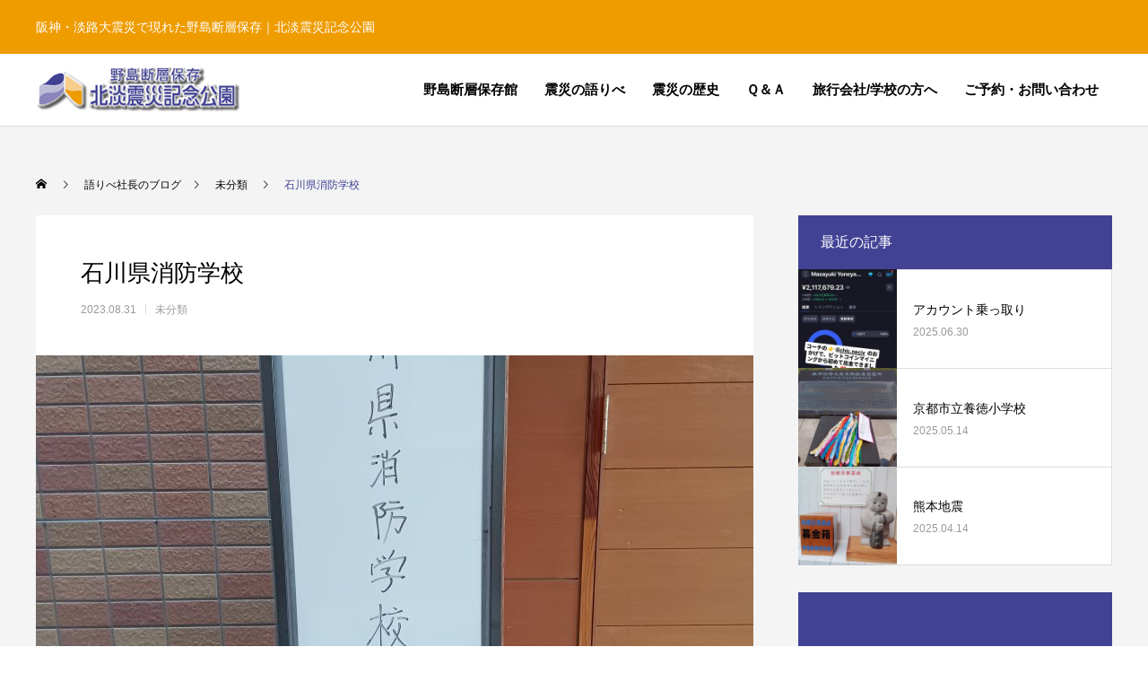

--- FILE ---
content_type: text/html; charset=UTF-8
request_url: https://www.nojima-danso.co.jp/uncategorized/3002/
body_size: 93383
content:
<!DOCTYPE html>
<html class="pc" dir="ltr" lang="ja" prefix="og: https://ogp.me/ns#">
<head>
<meta charset="UTF-8">
<!--[if IE]><meta http-equiv="X-UA-Compatible" content="IE=edge"><![endif]-->
<meta name="viewport" content="width=device-width">
<title>石川県消防学校 | 未分類 | 淡路島・西海岸、震災の経験と教訓を伝える博物館「北淡震災記念公園 野島断層保存館」</title>
<link rel="pingback" href="https://www.nojima-danso.co.jp/wp/xmlrpc.php">
<link rel="shortcut icon" href="https://www.nojima-danso.co.jp/wp/wp-content/uploads/favicon.png">

		<!-- All in One SEO 4.7.7 - aioseo.com -->
	<meta name="description" content="引き締まった体つきの石川県消防学校生61名が来てくれました。 淡路広域消防の話も入れて約45分間、語りべ聴いて" />
	<meta name="robots" content="max-image-preview:large" />
	<meta name="author" content="editor@nojima-danso.co.jp"/>
	<link rel="canonical" href="https://www.nojima-danso.co.jp/uncategorized/3002/" />
	<meta name="generator" content="All in One SEO (AIOSEO) 4.7.7" />
		<meta property="og:locale" content="ja_JP" />
		<meta property="og:site_name" content="淡路島・西海岸、震災の経験と教訓を伝える博物館「北淡震災記念公園 野島断層保存館」 | 阪神・淡路大震災で現れた野島断層保存｜北淡震災記念公園" />
		<meta property="og:type" content="article" />
		<meta property="og:title" content="石川県消防学校 | 未分類 | 淡路島・西海岸、震災の経験と教訓を伝える博物館「北淡震災記念公園 野島断層保存館」" />
		<meta property="og:description" content="引き締まった体つきの石川県消防学校生61名が来てくれました。 淡路広域消防の話も入れて約45分間、語りべ聴いて" />
		<meta property="og:url" content="https://www.nojima-danso.co.jp/uncategorized/3002/" />
		<meta property="article:published_time" content="2023-08-31T07:34:42+00:00" />
		<meta property="article:modified_time" content="2023-08-31T07:34:42+00:00" />
		<meta name="twitter:card" content="summary" />
		<meta name="twitter:title" content="石川県消防学校 | 未分類 | 淡路島・西海岸、震災の経験と教訓を伝える博物館「北淡震災記念公園 野島断層保存館」" />
		<meta name="twitter:description" content="引き締まった体つきの石川県消防学校生61名が来てくれました。 淡路広域消防の話も入れて約45分間、語りべ聴いて" />
		<script type="application/ld+json" class="aioseo-schema">
			{"@context":"https:\/\/schema.org","@graph":[{"@type":"Article","@id":"https:\/\/www.nojima-danso.co.jp\/uncategorized\/3002\/#article","name":"\u77f3\u5ddd\u770c\u6d88\u9632\u5b66\u6821 | \u672a\u5206\u985e | \u6de1\u8def\u5cf6\u30fb\u897f\u6d77\u5cb8\u3001\u9707\u707d\u306e\u7d4c\u9a13\u3068\u6559\u8a13\u3092\u4f1d\u3048\u308b\u535a\u7269\u9928\u300c\u5317\u6de1\u9707\u707d\u8a18\u5ff5\u516c\u5712 \u91ce\u5cf6\u65ad\u5c64\u4fdd\u5b58\u9928\u300d","headline":"\u77f3\u5ddd\u770c\u6d88\u9632\u5b66\u6821","author":{"@id":"https:\/\/www.nojima-danso.co.jp\/author\/nojima-danso-editor\/#author"},"publisher":{"@id":"https:\/\/www.nojima-danso.co.jp\/#organization"},"image":{"@type":"ImageObject","url":"https:\/\/www.nojima-danso.co.jp\/wp\/wp-content\/uploads\/IMG_20230831_162630-scaled.jpg","width":1920,"height":2560},"datePublished":"2023-08-31T16:34:42+09:00","dateModified":"2023-08-31T16:34:42+09:00","inLanguage":"ja","mainEntityOfPage":{"@id":"https:\/\/www.nojima-danso.co.jp\/uncategorized\/3002\/#webpage"},"isPartOf":{"@id":"https:\/\/www.nojima-danso.co.jp\/uncategorized\/3002\/#webpage"},"articleSection":"\u672a\u5206\u985e"},{"@type":"BreadcrumbList","@id":"https:\/\/www.nojima-danso.co.jp\/uncategorized\/3002\/#breadcrumblist","itemListElement":[{"@type":"ListItem","@id":"https:\/\/www.nojima-danso.co.jp\/#listItem","position":1,"name":"\u5bb6","item":"https:\/\/www.nojima-danso.co.jp\/","nextItem":{"@type":"ListItem","@id":"https:\/\/www.nojima-danso.co.jp\/uncategorized\/#listItem","name":"\u672a\u5206\u985e"}},{"@type":"ListItem","@id":"https:\/\/www.nojima-danso.co.jp\/uncategorized\/#listItem","position":2,"name":"\u672a\u5206\u985e","previousItem":{"@type":"ListItem","@id":"https:\/\/www.nojima-danso.co.jp\/#listItem","name":"\u5bb6"}}]},{"@type":"Organization","@id":"https:\/\/www.nojima-danso.co.jp\/#organization","name":"\u6de1\u8def\u5cf6\u30fb\u897f\u6d77\u5cb8\u3001\u9707\u707d\u306e\u7d4c\u9a13\u3068\u6559\u8a13\u3092\u4f1d\u3048\u308b\u535a\u7269\u9928\u300c\u5317\u6de1\u9707\u707d\u8a18\u5ff5\u516c\u5712 \u91ce\u5cf6\u65ad\u5c64\u4fdd\u5b58\u9928\u300d","description":"\u962a\u795e\u30fb\u6de1\u8def\u5927\u9707\u707d\u3067\u73fe\u308c\u305f\u91ce\u5cf6\u65ad\u5c64\u4fdd\u5b58\uff5c\u5317\u6de1\u9707\u707d\u8a18\u5ff5\u516c\u5712","url":"https:\/\/www.nojima-danso.co.jp\/"},{"@type":"Person","@id":"https:\/\/www.nojima-danso.co.jp\/author\/nojima-danso-editor\/#author","url":"https:\/\/www.nojima-danso.co.jp\/author\/nojima-danso-editor\/","name":"editor@nojima-danso.co.jp","image":{"@type":"ImageObject","@id":"https:\/\/www.nojima-danso.co.jp\/uncategorized\/3002\/#authorImage","url":"https:\/\/secure.gravatar.com\/avatar\/e622d6bf932a404097d5dbbe27539b00791de5001ff4a902064b7c5292fd7300?s=96&d=mm&r=g","width":96,"height":96,"caption":"editor@nojima-danso.co.jp"}},{"@type":"WebPage","@id":"https:\/\/www.nojima-danso.co.jp\/uncategorized\/3002\/#webpage","url":"https:\/\/www.nojima-danso.co.jp\/uncategorized\/3002\/","name":"\u77f3\u5ddd\u770c\u6d88\u9632\u5b66\u6821 | \u672a\u5206\u985e | \u6de1\u8def\u5cf6\u30fb\u897f\u6d77\u5cb8\u3001\u9707\u707d\u306e\u7d4c\u9a13\u3068\u6559\u8a13\u3092\u4f1d\u3048\u308b\u535a\u7269\u9928\u300c\u5317\u6de1\u9707\u707d\u8a18\u5ff5\u516c\u5712 \u91ce\u5cf6\u65ad\u5c64\u4fdd\u5b58\u9928\u300d","description":"\u5f15\u304d\u7de0\u307e\u3063\u305f\u4f53\u3064\u304d\u306e\u77f3\u5ddd\u770c\u6d88\u9632\u5b66\u6821\u751f61\u540d\u304c\u6765\u3066\u304f\u308c\u307e\u3057\u305f\u3002 \u6de1\u8def\u5e83\u57df\u6d88\u9632\u306e\u8a71\u3082\u5165\u308c\u3066\u7d0445\u5206\u9593\u3001\u8a9e\u308a\u3079\u8074\u3044\u3066","inLanguage":"ja","isPartOf":{"@id":"https:\/\/www.nojima-danso.co.jp\/#website"},"breadcrumb":{"@id":"https:\/\/www.nojima-danso.co.jp\/uncategorized\/3002\/#breadcrumblist"},"author":{"@id":"https:\/\/www.nojima-danso.co.jp\/author\/nojima-danso-editor\/#author"},"creator":{"@id":"https:\/\/www.nojima-danso.co.jp\/author\/nojima-danso-editor\/#author"},"image":{"@type":"ImageObject","url":"https:\/\/www.nojima-danso.co.jp\/wp\/wp-content\/uploads\/IMG_20230831_162630-scaled.jpg","@id":"https:\/\/www.nojima-danso.co.jp\/uncategorized\/3002\/#mainImage","width":1920,"height":2560},"primaryImageOfPage":{"@id":"https:\/\/www.nojima-danso.co.jp\/uncategorized\/3002\/#mainImage"},"datePublished":"2023-08-31T16:34:42+09:00","dateModified":"2023-08-31T16:34:42+09:00"},{"@type":"WebSite","@id":"https:\/\/www.nojima-danso.co.jp\/#website","url":"https:\/\/www.nojima-danso.co.jp\/","name":"\u6de1\u8def\u5cf6\u30fb\u897f\u6d77\u5cb8\u3001\u9707\u707d\u306e\u7d4c\u9a13\u3068\u6559\u8a13\u3092\u4f1d\u3048\u308b\u535a\u7269\u9928\u300c\u5317\u6de1\u9707\u707d\u8a18\u5ff5\u516c\u5712 \u91ce\u5cf6\u65ad\u5c64\u4fdd\u5b58\u9928\u300d","description":"\u962a\u795e\u30fb\u6de1\u8def\u5927\u9707\u707d\u3067\u73fe\u308c\u305f\u91ce\u5cf6\u65ad\u5c64\u4fdd\u5b58\uff5c\u5317\u6de1\u9707\u707d\u8a18\u5ff5\u516c\u5712","inLanguage":"ja","publisher":{"@id":"https:\/\/www.nojima-danso.co.jp\/#organization"}}]}
		</script>
		<!-- All in One SEO -->

<link rel='dns-prefetch' href='//maxcdn.bootstrapcdn.com' />
<link rel="alternate" type="application/rss+xml" title="淡路島・西海岸、震災の経験と教訓を伝える博物館「北淡震災記念公園 野島断層保存館」 &raquo; フィード" href="https://www.nojima-danso.co.jp/feed/" />
<link rel="alternate" type="application/rss+xml" title="淡路島・西海岸、震災の経験と教訓を伝える博物館「北淡震災記念公園 野島断層保存館」 &raquo; コメントフィード" href="https://www.nojima-danso.co.jp/comments/feed/" />
<link rel="alternate" type="application/rss+xml" title="淡路島・西海岸、震災の経験と教訓を伝える博物館「北淡震災記念公園 野島断層保存館」 &raquo; 石川県消防学校 のコメントのフィード" href="https://www.nojima-danso.co.jp/uncategorized/3002/feed/" />
<link rel="alternate" title="oEmbed (JSON)" type="application/json+oembed" href="https://www.nojima-danso.co.jp/wp-json/oembed/1.0/embed?url=https%3A%2F%2Fwww.nojima-danso.co.jp%2Funcategorized%2F3002%2F" />
<link rel="alternate" title="oEmbed (XML)" type="text/xml+oembed" href="https://www.nojima-danso.co.jp/wp-json/oembed/1.0/embed?url=https%3A%2F%2Fwww.nojima-danso.co.jp%2Funcategorized%2F3002%2F&#038;format=xml" />
<style id='wp-img-auto-sizes-contain-inline-css' type='text/css'>
img:is([sizes=auto i],[sizes^="auto," i]){contain-intrinsic-size:3000px 1500px}
/*# sourceURL=wp-img-auto-sizes-contain-inline-css */
</style>
<link rel='stylesheet' id='sdm-styles-css' href='https://www.nojima-danso.co.jp/wp/wp-content/plugins/simple-download-monitor/css/sdm_wp_styles.css?ver=6.9' type='text/css' media='all' />
<link rel='stylesheet' id='style-css' href='https://www.nojima-danso.co.jp/wp/wp-content/themes/nojima-danso-child/style.css?ver=1.1.2' type='text/css' media='all' />
<link rel='stylesheet' id='sbi_styles-css' href='https://www.nojima-danso.co.jp/wp/wp-content/plugins/instagram-feed/css/sbi-styles.min.css?ver=6.10.0' type='text/css' media='all' />
<style id='wp-block-library-inline-css' type='text/css'>
:root{--wp-block-synced-color:#7a00df;--wp-block-synced-color--rgb:122,0,223;--wp-bound-block-color:var(--wp-block-synced-color);--wp-editor-canvas-background:#ddd;--wp-admin-theme-color:#007cba;--wp-admin-theme-color--rgb:0,124,186;--wp-admin-theme-color-darker-10:#006ba1;--wp-admin-theme-color-darker-10--rgb:0,107,160.5;--wp-admin-theme-color-darker-20:#005a87;--wp-admin-theme-color-darker-20--rgb:0,90,135;--wp-admin-border-width-focus:2px}@media (min-resolution:192dpi){:root{--wp-admin-border-width-focus:1.5px}}.wp-element-button{cursor:pointer}:root .has-very-light-gray-background-color{background-color:#eee}:root .has-very-dark-gray-background-color{background-color:#313131}:root .has-very-light-gray-color{color:#eee}:root .has-very-dark-gray-color{color:#313131}:root .has-vivid-green-cyan-to-vivid-cyan-blue-gradient-background{background:linear-gradient(135deg,#00d084,#0693e3)}:root .has-purple-crush-gradient-background{background:linear-gradient(135deg,#34e2e4,#4721fb 50%,#ab1dfe)}:root .has-hazy-dawn-gradient-background{background:linear-gradient(135deg,#faaca8,#dad0ec)}:root .has-subdued-olive-gradient-background{background:linear-gradient(135deg,#fafae1,#67a671)}:root .has-atomic-cream-gradient-background{background:linear-gradient(135deg,#fdd79a,#004a59)}:root .has-nightshade-gradient-background{background:linear-gradient(135deg,#330968,#31cdcf)}:root .has-midnight-gradient-background{background:linear-gradient(135deg,#020381,#2874fc)}:root{--wp--preset--font-size--normal:16px;--wp--preset--font-size--huge:42px}.has-regular-font-size{font-size:1em}.has-larger-font-size{font-size:2.625em}.has-normal-font-size{font-size:var(--wp--preset--font-size--normal)}.has-huge-font-size{font-size:var(--wp--preset--font-size--huge)}.has-text-align-center{text-align:center}.has-text-align-left{text-align:left}.has-text-align-right{text-align:right}.has-fit-text{white-space:nowrap!important}#end-resizable-editor-section{display:none}.aligncenter{clear:both}.items-justified-left{justify-content:flex-start}.items-justified-center{justify-content:center}.items-justified-right{justify-content:flex-end}.items-justified-space-between{justify-content:space-between}.screen-reader-text{border:0;clip-path:inset(50%);height:1px;margin:-1px;overflow:hidden;padding:0;position:absolute;width:1px;word-wrap:normal!important}.screen-reader-text:focus{background-color:#ddd;clip-path:none;color:#444;display:block;font-size:1em;height:auto;left:5px;line-height:normal;padding:15px 23px 14px;text-decoration:none;top:5px;width:auto;z-index:100000}html :where(.has-border-color){border-style:solid}html :where([style*=border-top-color]){border-top-style:solid}html :where([style*=border-right-color]){border-right-style:solid}html :where([style*=border-bottom-color]){border-bottom-style:solid}html :where([style*=border-left-color]){border-left-style:solid}html :where([style*=border-width]){border-style:solid}html :where([style*=border-top-width]){border-top-style:solid}html :where([style*=border-right-width]){border-right-style:solid}html :where([style*=border-bottom-width]){border-bottom-style:solid}html :where([style*=border-left-width]){border-left-style:solid}html :where(img[class*=wp-image-]){height:auto;max-width:100%}:where(figure){margin:0 0 1em}html :where(.is-position-sticky){--wp-admin--admin-bar--position-offset:var(--wp-admin--admin-bar--height,0px)}@media screen and (max-width:600px){html :where(.is-position-sticky){--wp-admin--admin-bar--position-offset:0px}}

/*# sourceURL=wp-block-library-inline-css */
</style><style id='wp-block-paragraph-inline-css' type='text/css'>
.is-small-text{font-size:.875em}.is-regular-text{font-size:1em}.is-large-text{font-size:2.25em}.is-larger-text{font-size:3em}.has-drop-cap:not(:focus):first-letter{float:left;font-size:8.4em;font-style:normal;font-weight:100;line-height:.68;margin:.05em .1em 0 0;text-transform:uppercase}body.rtl .has-drop-cap:not(:focus):first-letter{float:none;margin-left:.1em}p.has-drop-cap.has-background{overflow:hidden}:root :where(p.has-background){padding:1.25em 2.375em}:where(p.has-text-color:not(.has-link-color)) a{color:inherit}p.has-text-align-left[style*="writing-mode:vertical-lr"],p.has-text-align-right[style*="writing-mode:vertical-rl"]{rotate:180deg}
/*# sourceURL=https://www.nojima-danso.co.jp/wp/wp-includes/blocks/paragraph/style.min.css */
</style>
<style id='global-styles-inline-css' type='text/css'>
:root{--wp--preset--aspect-ratio--square: 1;--wp--preset--aspect-ratio--4-3: 4/3;--wp--preset--aspect-ratio--3-4: 3/4;--wp--preset--aspect-ratio--3-2: 3/2;--wp--preset--aspect-ratio--2-3: 2/3;--wp--preset--aspect-ratio--16-9: 16/9;--wp--preset--aspect-ratio--9-16: 9/16;--wp--preset--color--black: #000000;--wp--preset--color--cyan-bluish-gray: #abb8c3;--wp--preset--color--white: #ffffff;--wp--preset--color--pale-pink: #f78da7;--wp--preset--color--vivid-red: #cf2e2e;--wp--preset--color--luminous-vivid-orange: #ff6900;--wp--preset--color--luminous-vivid-amber: #fcb900;--wp--preset--color--light-green-cyan: #7bdcb5;--wp--preset--color--vivid-green-cyan: #00d084;--wp--preset--color--pale-cyan-blue: #8ed1fc;--wp--preset--color--vivid-cyan-blue: #0693e3;--wp--preset--color--vivid-purple: #9b51e0;--wp--preset--gradient--vivid-cyan-blue-to-vivid-purple: linear-gradient(135deg,rgb(6,147,227) 0%,rgb(155,81,224) 100%);--wp--preset--gradient--light-green-cyan-to-vivid-green-cyan: linear-gradient(135deg,rgb(122,220,180) 0%,rgb(0,208,130) 100%);--wp--preset--gradient--luminous-vivid-amber-to-luminous-vivid-orange: linear-gradient(135deg,rgb(252,185,0) 0%,rgb(255,105,0) 100%);--wp--preset--gradient--luminous-vivid-orange-to-vivid-red: linear-gradient(135deg,rgb(255,105,0) 0%,rgb(207,46,46) 100%);--wp--preset--gradient--very-light-gray-to-cyan-bluish-gray: linear-gradient(135deg,rgb(238,238,238) 0%,rgb(169,184,195) 100%);--wp--preset--gradient--cool-to-warm-spectrum: linear-gradient(135deg,rgb(74,234,220) 0%,rgb(151,120,209) 20%,rgb(207,42,186) 40%,rgb(238,44,130) 60%,rgb(251,105,98) 80%,rgb(254,248,76) 100%);--wp--preset--gradient--blush-light-purple: linear-gradient(135deg,rgb(255,206,236) 0%,rgb(152,150,240) 100%);--wp--preset--gradient--blush-bordeaux: linear-gradient(135deg,rgb(254,205,165) 0%,rgb(254,45,45) 50%,rgb(107,0,62) 100%);--wp--preset--gradient--luminous-dusk: linear-gradient(135deg,rgb(255,203,112) 0%,rgb(199,81,192) 50%,rgb(65,88,208) 100%);--wp--preset--gradient--pale-ocean: linear-gradient(135deg,rgb(255,245,203) 0%,rgb(182,227,212) 50%,rgb(51,167,181) 100%);--wp--preset--gradient--electric-grass: linear-gradient(135deg,rgb(202,248,128) 0%,rgb(113,206,126) 100%);--wp--preset--gradient--midnight: linear-gradient(135deg,rgb(2,3,129) 0%,rgb(40,116,252) 100%);--wp--preset--font-size--small: 13px;--wp--preset--font-size--medium: 20px;--wp--preset--font-size--large: 36px;--wp--preset--font-size--x-large: 42px;--wp--preset--spacing--20: 0.44rem;--wp--preset--spacing--30: 0.67rem;--wp--preset--spacing--40: 1rem;--wp--preset--spacing--50: 1.5rem;--wp--preset--spacing--60: 2.25rem;--wp--preset--spacing--70: 3.38rem;--wp--preset--spacing--80: 5.06rem;--wp--preset--shadow--natural: 6px 6px 9px rgba(0, 0, 0, 0.2);--wp--preset--shadow--deep: 12px 12px 50px rgba(0, 0, 0, 0.4);--wp--preset--shadow--sharp: 6px 6px 0px rgba(0, 0, 0, 0.2);--wp--preset--shadow--outlined: 6px 6px 0px -3px rgb(255, 255, 255), 6px 6px rgb(0, 0, 0);--wp--preset--shadow--crisp: 6px 6px 0px rgb(0, 0, 0);}:where(.is-layout-flex){gap: 0.5em;}:where(.is-layout-grid){gap: 0.5em;}body .is-layout-flex{display: flex;}.is-layout-flex{flex-wrap: wrap;align-items: center;}.is-layout-flex > :is(*, div){margin: 0;}body .is-layout-grid{display: grid;}.is-layout-grid > :is(*, div){margin: 0;}:where(.wp-block-columns.is-layout-flex){gap: 2em;}:where(.wp-block-columns.is-layout-grid){gap: 2em;}:where(.wp-block-post-template.is-layout-flex){gap: 1.25em;}:where(.wp-block-post-template.is-layout-grid){gap: 1.25em;}.has-black-color{color: var(--wp--preset--color--black) !important;}.has-cyan-bluish-gray-color{color: var(--wp--preset--color--cyan-bluish-gray) !important;}.has-white-color{color: var(--wp--preset--color--white) !important;}.has-pale-pink-color{color: var(--wp--preset--color--pale-pink) !important;}.has-vivid-red-color{color: var(--wp--preset--color--vivid-red) !important;}.has-luminous-vivid-orange-color{color: var(--wp--preset--color--luminous-vivid-orange) !important;}.has-luminous-vivid-amber-color{color: var(--wp--preset--color--luminous-vivid-amber) !important;}.has-light-green-cyan-color{color: var(--wp--preset--color--light-green-cyan) !important;}.has-vivid-green-cyan-color{color: var(--wp--preset--color--vivid-green-cyan) !important;}.has-pale-cyan-blue-color{color: var(--wp--preset--color--pale-cyan-blue) !important;}.has-vivid-cyan-blue-color{color: var(--wp--preset--color--vivid-cyan-blue) !important;}.has-vivid-purple-color{color: var(--wp--preset--color--vivid-purple) !important;}.has-black-background-color{background-color: var(--wp--preset--color--black) !important;}.has-cyan-bluish-gray-background-color{background-color: var(--wp--preset--color--cyan-bluish-gray) !important;}.has-white-background-color{background-color: var(--wp--preset--color--white) !important;}.has-pale-pink-background-color{background-color: var(--wp--preset--color--pale-pink) !important;}.has-vivid-red-background-color{background-color: var(--wp--preset--color--vivid-red) !important;}.has-luminous-vivid-orange-background-color{background-color: var(--wp--preset--color--luminous-vivid-orange) !important;}.has-luminous-vivid-amber-background-color{background-color: var(--wp--preset--color--luminous-vivid-amber) !important;}.has-light-green-cyan-background-color{background-color: var(--wp--preset--color--light-green-cyan) !important;}.has-vivid-green-cyan-background-color{background-color: var(--wp--preset--color--vivid-green-cyan) !important;}.has-pale-cyan-blue-background-color{background-color: var(--wp--preset--color--pale-cyan-blue) !important;}.has-vivid-cyan-blue-background-color{background-color: var(--wp--preset--color--vivid-cyan-blue) !important;}.has-vivid-purple-background-color{background-color: var(--wp--preset--color--vivid-purple) !important;}.has-black-border-color{border-color: var(--wp--preset--color--black) !important;}.has-cyan-bluish-gray-border-color{border-color: var(--wp--preset--color--cyan-bluish-gray) !important;}.has-white-border-color{border-color: var(--wp--preset--color--white) !important;}.has-pale-pink-border-color{border-color: var(--wp--preset--color--pale-pink) !important;}.has-vivid-red-border-color{border-color: var(--wp--preset--color--vivid-red) !important;}.has-luminous-vivid-orange-border-color{border-color: var(--wp--preset--color--luminous-vivid-orange) !important;}.has-luminous-vivid-amber-border-color{border-color: var(--wp--preset--color--luminous-vivid-amber) !important;}.has-light-green-cyan-border-color{border-color: var(--wp--preset--color--light-green-cyan) !important;}.has-vivid-green-cyan-border-color{border-color: var(--wp--preset--color--vivid-green-cyan) !important;}.has-pale-cyan-blue-border-color{border-color: var(--wp--preset--color--pale-cyan-blue) !important;}.has-vivid-cyan-blue-border-color{border-color: var(--wp--preset--color--vivid-cyan-blue) !important;}.has-vivid-purple-border-color{border-color: var(--wp--preset--color--vivid-purple) !important;}.has-vivid-cyan-blue-to-vivid-purple-gradient-background{background: var(--wp--preset--gradient--vivid-cyan-blue-to-vivid-purple) !important;}.has-light-green-cyan-to-vivid-green-cyan-gradient-background{background: var(--wp--preset--gradient--light-green-cyan-to-vivid-green-cyan) !important;}.has-luminous-vivid-amber-to-luminous-vivid-orange-gradient-background{background: var(--wp--preset--gradient--luminous-vivid-amber-to-luminous-vivid-orange) !important;}.has-luminous-vivid-orange-to-vivid-red-gradient-background{background: var(--wp--preset--gradient--luminous-vivid-orange-to-vivid-red) !important;}.has-very-light-gray-to-cyan-bluish-gray-gradient-background{background: var(--wp--preset--gradient--very-light-gray-to-cyan-bluish-gray) !important;}.has-cool-to-warm-spectrum-gradient-background{background: var(--wp--preset--gradient--cool-to-warm-spectrum) !important;}.has-blush-light-purple-gradient-background{background: var(--wp--preset--gradient--blush-light-purple) !important;}.has-blush-bordeaux-gradient-background{background: var(--wp--preset--gradient--blush-bordeaux) !important;}.has-luminous-dusk-gradient-background{background: var(--wp--preset--gradient--luminous-dusk) !important;}.has-pale-ocean-gradient-background{background: var(--wp--preset--gradient--pale-ocean) !important;}.has-electric-grass-gradient-background{background: var(--wp--preset--gradient--electric-grass) !important;}.has-midnight-gradient-background{background: var(--wp--preset--gradient--midnight) !important;}.has-small-font-size{font-size: var(--wp--preset--font-size--small) !important;}.has-medium-font-size{font-size: var(--wp--preset--font-size--medium) !important;}.has-large-font-size{font-size: var(--wp--preset--font-size--large) !important;}.has-x-large-font-size{font-size: var(--wp--preset--font-size--x-large) !important;}
/*# sourceURL=global-styles-inline-css */
</style>

<style id='classic-theme-styles-inline-css' type='text/css'>
/*! This file is auto-generated */
.wp-block-button__link{color:#fff;background-color:#32373c;border-radius:9999px;box-shadow:none;text-decoration:none;padding:calc(.667em + 2px) calc(1.333em + 2px);font-size:1.125em}.wp-block-file__button{background:#32373c;color:#fff;text-decoration:none}
/*# sourceURL=/wp-includes/css/classic-themes.min.css */
</style>
<link rel='stylesheet' id='contact-form-7-css' href='https://www.nojima-danso.co.jp/wp/wp-content/plugins/contact-form-7/includes/css/styles.css?ver=5.5.6' type='text/css' media='all' />
<link rel='stylesheet' id='contact-form-7-confirm-css' href='https://www.nojima-danso.co.jp/wp/wp-content/plugins/contact-form-7-add-confirm/includes/css/styles.css?ver=5.1' type='text/css' media='all' />
<link rel='stylesheet' id='ctf_styles-css' href='https://www.nojima-danso.co.jp/wp/wp-content/plugins/custom-twitter-feeds/css/ctf-styles.min.css?ver=2.3.1' type='text/css' media='all' />
<link rel='stylesheet' id='responsive-lightbox-prettyphoto-css' href='https://www.nojima-danso.co.jp/wp/wp-content/plugins/responsive-lightbox/assets/prettyphoto/prettyPhoto.min.css?ver=3.1.6' type='text/css' media='all' />
<link rel='stylesheet' id='cff-css' href='https://www.nojima-danso.co.jp/wp/wp-content/plugins/custom-facebook-feed/assets/css/cff-style.min.css?ver=4.3.4' type='text/css' media='all' />
<link rel='stylesheet' id='sb-font-awesome-css' href='https://maxcdn.bootstrapcdn.com/font-awesome/4.7.0/css/font-awesome.min.css?ver=6.9' type='text/css' media='all' />
<link rel='stylesheet' id='parent-style-css' href='https://www.nojima-danso.co.jp/wp/wp-content/themes/nojima-danso/style.css?ver=6.9' type='text/css' media='all' />
<link rel='stylesheet' id='child-style-css' href='https://www.nojima-danso.co.jp/wp/wp-content/themes/nojima-danso-child/style.css?ver=6.9' type='text/css' media='all' />
<script type="text/javascript" src="https://www.nojima-danso.co.jp/wp/wp-includes/js/jquery/jquery.min.js?ver=3.7.1" id="jquery-core-js"></script>
<script type="text/javascript" src="https://www.nojima-danso.co.jp/wp/wp-includes/js/jquery/jquery-migrate.min.js?ver=3.4.1" id="jquery-migrate-js"></script>
<script type="text/javascript" src="https://www.nojima-danso.co.jp/wp/wp-content/plugins/responsive-lightbox/assets/prettyphoto/jquery.prettyPhoto.min.js?ver=3.1.6" id="responsive-lightbox-prettyphoto-js"></script>
<script type="text/javascript" src="https://www.nojima-danso.co.jp/wp/wp-includes/js/underscore.min.js?ver=1.13.7" id="underscore-js"></script>
<script type="text/javascript" src="https://www.nojima-danso.co.jp/wp/wp-content/plugins/responsive-lightbox/assets/infinitescroll/infinite-scroll.pkgd.min.js?ver=4.0.1" id="responsive-lightbox-infinite-scroll-js"></script>
<script type="text/javascript" src="https://www.nojima-danso.co.jp/wp/wp-content/plugins/responsive-lightbox/assets/dompurify/purify.min.js?ver=3.3.1" id="dompurify-js"></script>
<script type="text/javascript" id="responsive-lightbox-sanitizer-js-before">
/* <![CDATA[ */
window.RLG = window.RLG || {}; window.RLG.sanitizeAllowedHosts = ["youtube.com","www.youtube.com","youtu.be","vimeo.com","player.vimeo.com"];
//# sourceURL=responsive-lightbox-sanitizer-js-before
/* ]]> */
</script>
<script type="text/javascript" src="https://www.nojima-danso.co.jp/wp/wp-content/plugins/responsive-lightbox/js/sanitizer.js?ver=2.7.0" id="responsive-lightbox-sanitizer-js"></script>
<script type="text/javascript" id="responsive-lightbox-js-before">
/* <![CDATA[ */
var rlArgs = {"script":"prettyphoto","selector":"lightbox","customEvents":"","activeGalleries":true,"animationSpeed":"normal","slideshow":false,"slideshowDelay":5000,"slideshowAutoplay":false,"opacity":"0.75","showTitle":true,"allowResize":true,"allowExpand":true,"width":1080,"height":720,"separator":"\/","theme":"pp_default","horizontalPadding":20,"hideFlash":false,"wmode":"opaque","videoAutoplay":false,"modal":false,"deeplinking":false,"overlayGallery":true,"keyboardShortcuts":true,"social":false,"woocommerce_gallery":false,"ajaxurl":"https:\/\/www.nojima-danso.co.jp\/wp\/wp-admin\/admin-ajax.php","nonce":"a7e9b5cc92","preview":false,"postId":3002,"scriptExtension":false};

//# sourceURL=responsive-lightbox-js-before
/* ]]> */
</script>
<script type="text/javascript" src="https://www.nojima-danso.co.jp/wp/wp-content/plugins/responsive-lightbox/js/front.js?ver=2.7.0" id="responsive-lightbox-js"></script>
<script type="text/javascript" id="sdm-scripts-js-extra">
/* <![CDATA[ */
var sdm_ajax_script = {"ajaxurl":"https://www.nojima-danso.co.jp/wp/wp-admin/admin-ajax.php"};
//# sourceURL=sdm-scripts-js-extra
/* ]]> */
</script>
<script type="text/javascript" src="https://www.nojima-danso.co.jp/wp/wp-content/plugins/simple-download-monitor/js/sdm_wp_scripts.js?ver=6.9" id="sdm-scripts-js"></script>
<link rel="https://api.w.org/" href="https://www.nojima-danso.co.jp/wp-json/" /><link rel="alternate" title="JSON" type="application/json" href="https://www.nojima-danso.co.jp/wp-json/wp/v2/posts/3002" /><link rel='shortlink' href='https://www.nojima-danso.co.jp/?p=3002' />


<!-- This site is optimized with the Schema plugin v1.7.9.6 - https://schema.press -->
<script type="application/ld+json">{"@context":"https:\/\/schema.org\/","@type":"BlogPosting","mainEntityOfPage":{"@type":"WebPage","@id":"https:\/\/www.nojima-danso.co.jp\/uncategorized\/3002\/"},"url":"https:\/\/www.nojima-danso.co.jp\/uncategorized\/3002\/","headline":"石川県消防学校","datePublished":"2023-08-31T16:34:42+09:00","dateModified":"2023-08-31T16:34:42+09:00","publisher":{"@type":"Organization","@id":"https:\/\/www.nojima-danso.co.jp\/#organization","name":"淡路島・西海岸、震災の経験と教訓を伝える博物館「北淡震災記念公園 野島断層保存館」","logo":{"@type":"ImageObject","url":"","width":600,"height":60}},"image":{"@type":"ImageObject","url":"https:\/\/www.nojima-danso.co.jp\/wp\/wp-content\/uploads\/IMG_20230831_162630-scaled.jpg","width":1920,"height":2560},"articleSection":"未分類","description":"引き締まった体つきの石川県消防学校生61名が来てくれました。 淡路広域消防の話も入れて約45分間、","author":{"@type":"Person","name":"editor@nojima-danso.co.jp","url":"https:\/\/www.nojima-danso.co.jp\/author\/nojima-danso-editor\/","image":{"@type":"ImageObject","url":"https:\/\/secure.gravatar.com\/avatar\/e622d6bf932a404097d5dbbe27539b00791de5001ff4a902064b7c5292fd7300?s=96&d=mm&r=g","height":96,"width":96}}}</script>

<!-- Analytics by WP Statistics - https://wp-statistics.com -->

<link rel="stylesheet" href="https://www.nojima-danso.co.jp/wp/wp-content/themes/nojima-danso/css/design-plus.css?ver=1.1.2">
<link rel="stylesheet" href="https://www.nojima-danso.co.jp/wp/wp-content/themes/nojima-danso/css/sns-botton.css?ver=1.1.2">
<link rel="stylesheet" media="screen and (max-width:1251px)" href="https://www.nojima-danso.co.jp/wp/wp-content/themes/nojima-danso/css/responsive.css?ver=1.1.2">
<link rel="stylesheet" media="screen and (max-width:1251px)" href="https://www.nojima-danso.co.jp/wp/wp-content/themes/nojima-danso/css/footer-bar.css?ver=1.1.2">

<script src="https://www.nojima-danso.co.jp/wp/wp-content/themes/nojima-danso/js/jquery.easing.1.4.js?ver=1.1.2"></script>
<script src="https://www.nojima-danso.co.jp/wp/wp-content/themes/nojima-danso/js/jscript.js?ver=1.1.2"></script>
<script src="https://www.nojima-danso.co.jp/wp/wp-content/themes/nojima-danso/js/comment.js?ver=1.1.2"></script>

<link rel="stylesheet" href="https://www.nojima-danso.co.jp/wp/wp-content/themes/nojima-danso/js/simplebar.css?ver=1.1.2">
<script src="https://www.nojima-danso.co.jp/wp/wp-content/themes/nojima-danso/js/simplebar.min.js?ver=1.1.2"></script>


<script src="https://www.nojima-danso.co.jp/wp/wp-content/themes/nojima-danso/js/header_fix.js?ver=1.1.2"></script>
<script src="https://www.nojima-danso.co.jp/wp/wp-content/themes/nojima-danso/js/header_fix_mobile.js?ver=1.1.2"></script>



<style type="text/css">

body, input, textarea { font-family: Arial, "Hiragino Sans", "ヒラギノ角ゴ ProN", "Hiragino Kaku Gothic ProN", "游ゴシック", YuGothic, "メイリオ", Meiryo, sans-serif; }

.rich_font, .p-vertical { font-family: "Times New Roman" , "游明朝" , "Yu Mincho" , "游明朝体" , "YuMincho" , "ヒラギノ明朝 Pro W3" , "Hiragino Mincho Pro" , "HiraMinProN-W3" , "HGS明朝E" , "ＭＳ Ｐ明朝" , "MS PMincho" , serif; font-weight:500; }

.rich_font_type1 { font-family: Arial, "ヒラギノ角ゴ ProN W3", "Hiragino Kaku Gothic ProN", "メイリオ", Meiryo, sans-serif; }
.rich_font_type2 { font-family: Arial, "Hiragino Sans", "ヒラギノ角ゴ ProN", "Hiragino Kaku Gothic ProN", "游ゴシック", YuGothic, "メイリオ", Meiryo, sans-serif; font-weight:500; }
.rich_font_type3 { font-family: "Times New Roman" , "游明朝" , "Yu Mincho" , "游明朝体" , "YuMincho" , "ヒラギノ明朝 Pro W3" , "Hiragino Mincho Pro" , "HiraMinProN-W3" , "HGS明朝E" , "ＭＳ Ｐ明朝" , "MS PMincho" , serif; font-weight:500; }

.post_content, #next_prev_post { font-family: Arial, "Hiragino Sans", "ヒラギノ角ゴ ProN", "Hiragino Kaku Gothic ProN", "游ゴシック", YuGothic, "メイリオ", Meiryo, sans-serif; }
.widget_headline { font-family: Arial, "Hiragino Sans", "ヒラギノ角ゴ ProN", "Hiragino Kaku Gothic ProN", "游ゴシック", YuGothic, "メイリオ", Meiryo, sans-serif; }

#header_top { color:#ffffff; background:#ef9c00; }
#header_top a, header_search .button label:before { color:#ffffff; }
#header_bottom { color:#000000; background:#ffffff; }
#header_bottom a { color:#000000; }
#header_top a:hover, #header_bottom a:hover, header_search .button label:hover:before { color:#424295; }
#header_search .button label { background:#ef9c00; }
.header_fix #header_bottom, .header_fix_mobile #header_bottom { background:rgba(255,255,255,1); }
.header_fix #header.active #header_bottom, .header_fix_mobile #header.active #header_bottom{ background:rgba(255,255,255,1); }
#global_menu > ul > li > a, body.home #global_menu > ul > li.current-menu-item > a { color:#000000; }
#global_menu > ul > li.active > a, #global_menu > ul > li.active_button > a { color:#424295 !important; }
#global_menu ul ul a { color:#ffffff; background:#ef9c00; }
#global_menu ul ul a:hover { color:#ffffff; background:#424295; }
#menu_button span { background:#000; }
#menu_button:hover span { background:#424295 !important; }
#drawer_menu { background:#222222; }
#mobile_menu a, .mobile #lang_button a { color:#ffffff; background:#222222; border-color:#444444; }
#mobile_menu li li a { color:#ffffff; background:#333333; }
#mobile_menu a:hover, #drawer_menu .close_button:hover, #mobile_menu .child_menu_button:hover { color:#ffffff; background:#00a7ce; }
#mobile_menu li li a:hover { color:#ffffff; }
#lang_button_mobile { background:#222222; }
#lang_button_mobile li { border-color:#444444; }
#lang_button_mobile li a { color:#ffffff; background:#222222; border-color:#444444; }
#lang_button_mobile li a:hover { color:#ffffff; background:#00a7ce; }
#lang_mobile_button:hover:before, #lang_mobile_button.active:before { color:#424295; }
#header_search .input_area input, #footer_search { background:#555555; }
.megamenu_product_category_list { background:#222222; }
.megamenu_product_category_list .title { font-size:16px; }
.megamenu_blog_list { background:#222222; }
.megamenu_blog_list .title { font-size:14px; }
#return_top a:before { color:#ffffff; }
#return_top a { background:#ef9c00; }
#return_top a:hover { background:#424295; }
.author_profile a.avatar img, .animate_image img, .animate_background .image, #recipe_archive .blur_image {
  width:100%; height:auto;
  -webkit-transition: transform  0.75s ease;
  transition: transform  0.75s ease;
}
.author_profile a.avatar:hover img, .animate_image:hover img, .animate_background:hover .image, #recipe_archive a:hover .blur_image {
  -webkit-transform: scale(1.2);
  transform: scale(1.2);
}



a { color:#000; }

a:hover, #header_logo a:hover, #global_menu > ul > li.current-menu-item > a, .megamenu_blog_list a:hover .title, #footer a:hover, #footer_social_link li a:hover:before, #bread_crumb a:hover, #bread_crumb li.home a:hover:after, #bread_crumb, #bread_crumb li.last, #next_prev_post a:hover,
.index_post_slider .category a:hover, .index_post_slider .carousel_arrow:hover:before, .single_copy_title_url_btn:hover, #footer_post_list a:hover .title, #footer_carousel_inner a:hover .desc, .support_list .date, .support_list .question:hover, .support_list .question.active,
.widget_tab_post_list_button a.active, .p-dropdown__list li a:hover, .p-dropdown__title:hover, .p-dropdown__title:hover:after, .p-dropdown__title:hover:after, .p-dropdown__list li a:hover, .p-dropdown__list .child_menu_button:hover, .tcdw_search_box_widget .search_area .search_button:hover:before,
#blog_list .title a:hover, #post_title_area .category a:hover, #related_post .category a:hover, #blog_list li a:hover, #index_news a .date, #index_news_slider a:hover .title, .tcd_category_list a:hover, .tcd_category_list .child_menu_button:hover, .styled_post_list1 a:hover .title,
#post_title_area .post_meta a:hover, #single_author_title_area .author_link li a:hover:before, .author_profile a:hover, .author_profile .author_link li a:hover:before, #post_meta_bottom a:hover, .cardlink_title a:hover, .comment a:hover, .comment_form_wrapper a:hover, #searchform .submit_button:hover:before
  { color: #424295; }

.megamenu_product_category_list a:hover .title_area, #comment_tab li.active a, #submit_comment:hover, #cancel_comment_reply a:hover, #wp-calendar #prev a:hover, #wp-calendar #next a:hover, #wp-calendar td a:hover,
#post_pagination p, #post_pagination a:hover, #p_readmore .button:hover, .page_navi a:hover, .page_navi span.current, #post_pagination a:hover,.c-pw__btn:hover, #post_pagination a:hover, #comment_tab li a:hover,
#footer_post_list .category a, .post_slider_widget .slick-dots button:hover::before, .post_slider_widget .slick-dots .slick-active button::before, #header_slider .slick-dots button:hover::before, #header_slider .slick-dots .slick-active button::before,
.cb_product_review .vote_buttons a:hover, .cb_product_review .vote_buttons a.active
  { background-color: #424295; }

.megamenu_product_category_list a:hover .title_area, .megamenu_product_category_list .item:first-of-type a:hover .title_area, .index_post_slider .carousel_arrow:hover, .widget_headline, #comment_textarea textarea:focus, .c-pw__box-input:focus, .page_navi a:hover, .page_navi span.current, #post_pagination p, #post_pagination a:hover,
#header_slider .slick-dots button:hover::before, #header_slider .slick-dots .slick-active button::before, .cb_product_review .vote_buttons a:hover, .cb_product_review .vote_buttons a.active
  { border-color: #424295; }

#footer_post_list .category a:hover { background:rgba(66,66,149,0.7); }

.widget_headline { background:#424295; }
.post_content a { color:#ef9c00; }
.post_content a:hover { color:#424295; }
.styled_h2 {
  font-size:26px !important; text-align:left; color:#ffffff; background:#000000;  border-top:0px solid #dddddd;
  border-bottom:0px solid #dddddd;
  border-left:0px solid #dddddd;
  border-right:0px solid #dddddd;
  padding:15px 15px 15px 15px !important;
  margin:0px 0px 30px !important;
}
.styled_h3 {
  font-size:22px !important; text-align:left; color:#000000;   border-top:0px solid #dddddd;
  border-bottom:0px solid #dddddd;
  border-left:2px solid #000000;
  border-right:0px solid #dddddd;
  padding:6px 0px 6px 16px !important;
  margin:0px 0px 30px !important;
}
.styled_h4 {
  font-size:18px !important; text-align:left; color:#000000;   border-top:0px solid #dddddd;
  border-bottom:1px solid #dddddd;
  border-left:0px solid #dddddd;
  border-right:0px solid #dddddd;
  padding:3px 0px 3px 20px !important;
  margin:0px 0px 30px !important;
}
.styled_h5 {
  font-size:14px !important; text-align:left; color:#000000;   border-top:0px solid #dddddd;
  border-bottom:1px solid #dddddd;
  border-left:0px solid #dddddd;
  border-right:0px solid #dddddd;
  padding:3px 0px 3px 24px !important;
  margin:0px 0px 30px !important;
}
.q_custom_button1 {
  color:#ffffff !important;
  border-color:rgba(83,83,83,1);
}
.q_custom_button1.animation_type1 { background:#535353; }
.q_custom_button1:hover, .q_custom_button1:focus {
  color:#ffffff !important;
  border-color:rgba(125,125,125,1);
}
.q_custom_button1.animation_type1:hover { background:#7d7d7d; }
.q_custom_button1:before { background:#7d7d7d; }
.q_custom_button2 {
  color:#ffffff !important;
  border-color:rgba(83,83,83,1);
}
.q_custom_button2.animation_type1 { background:#535353; }
.q_custom_button2:hover, .q_custom_button2:focus {
  color:#ffffff !important;
  border-color:rgba(125,125,125,1);
}
.q_custom_button2.animation_type1:hover { background:#7d7d7d; }
.q_custom_button2:before { background:#7d7d7d; }
.q_custom_button3 {
  color:#ffffff !important;
  border-color:rgba(83,83,83,1);
}
.q_custom_button3.animation_type1 { background:#535353; }
.q_custom_button3:hover, .q_custom_button3:focus {
  color:#ffffff !important;
  border-color:rgba(125,125,125,1);
}
.q_custom_button3.animation_type1:hover { background:#7d7d7d; }
.q_custom_button3:before { background:#7d7d7d; }
.speech_balloon_left1 .speach_balloon_text { background-color: #ffdfdf; border-color: #ffdfdf; color: #000000 }
.speech_balloon_left1 .speach_balloon_text::before { border-right-color: #ffdfdf }
.speech_balloon_left1 .speach_balloon_text::after { border-right-color: #ffdfdf }
.speech_balloon_left2 .speach_balloon_text { background-color: #ffffff; border-color: #ff5353; color: #000000 }
.speech_balloon_left2 .speach_balloon_text::before { border-right-color: #ff5353 }
.speech_balloon_left2 .speach_balloon_text::after { border-right-color: #ffffff }
.speech_balloon_right1 .speach_balloon_text { background-color: #ccf4ff; border-color: #ccf4ff; color: #000000 }
.speech_balloon_right1 .speach_balloon_text::before { border-left-color: #ccf4ff }
.speech_balloon_right1 .speach_balloon_text::after { border-left-color: #ccf4ff }
.speech_balloon_right2 .speach_balloon_text { background-color: #ffffff; border-color: #0789b5; color: #000000 }
.speech_balloon_right2 .speach_balloon_text::before { border-left-color: #0789b5 }
.speech_balloon_right2 .speach_balloon_text::after { border-left-color: #ffffff }
.qt_google_map .pb_googlemap_custom-overlay-inner { background:#000000; color:#ffffff; }
.qt_google_map .pb_googlemap_custom-overlay-inner::after { border-color:#000000 transparent transparent transparent; }
</style>

<style id="current-page-style" type="text/css">
#post_title_area .title { font-size:26px; }
#article .post_content { font-size:16px; }
#related_post .headline { font-size:16px; background:#424295; }
#comments .headline { font-size:16px; background:#424295; }
@media screen and (max-width:750px) {
  #post_title_area .title { font-size:18px; }
  #article .post_content { font-size:14px; }
  #related_post .headline { font-size:14px; }
  #comments .headline { font-size:14px; }
}
#site_wrap { display:none; }
#site_loader_overlay {
  background:#ffffff;
  opacity: 1;
  position: fixed;
  top: 0px;
  left: 0px;
  width: 100%;
  height: 100%;
  width: 100vw;
  height: 100vh;
  z-index: 99999;
}
#site_loader_overlay.slide_up {
 top:-100vh; opacity:0;
 -webkit-transition: transition: top 1.0s cubic-bezier(0.83, 0, 0.17, 1) 0.4s, opacity 0s cubic-bezier(0.83, 0, 0.17, 1) 1.5s; transition: top 1.0s cubic-bezier(0.83, 0, 0.17, 1) 0.4s, opacity 0s cubic-bezier(0.83, 0, 0.17, 1) 1.5s;
}
#site_loader_overlay.slide_down {
 top:100vh; opacity:0;
 -webkit-transition: transition: top 1.0s cubic-bezier(0.83, 0, 0.17, 1) 0.4s, opacity 0s cubic-bezier(0.83, 0, 0.17, 1) 1.5s; transition: top 1.0s cubic-bezier(0.83, 0, 0.17, 1) 0.4s, opacity 0s cubic-bezier(0.83, 0, 0.17, 1) 1.5s;
}
#site_loader_overlay.slide_left {
 left:-100vw; opactiy:0;
 -webkit-transition: transition: left 1.0s cubic-bezier(0.83, 0, 0.17, 1) 0.4s, opacity 0s cubic-bezier(0.83, 0, 0.17, 1) 1.5s; transition: left 1.0s cubic-bezier(0.83, 0, 0.17, 1) 0.4s, opacity 0s cubic-bezier(0.83, 0, 0.17, 1) 1.5s;
}
#site_loader_overlay.slide_right {
 left:100vw; opactiy:0;
 -webkit-transition: transition: left 1.0s cubic-bezier(0.83, 0, 0.17, 1) 0.4s, opacity 0s cubic-bezier(0.83, 0, 0.17, 1) 1.5s; transition: left 1.0s cubic-bezier(0.83, 0, 0.17, 1) 0.4s, opacity 0s cubic-bezier(0.83, 0, 0.17, 1) 1.5s;
}
#site_loader_animation {
  width: 44px;
  height: 44px;
  position: absolute;
  top: 0;
  left: 0;
	right: 0;
	bottom: 0;
	margin: auto;
}
#site_loader_animation:before {
  position: absolute;
  bottom: 0;
  left: 0;
  display: block;
  width: 12px;
  height: 12px;
  content: '';
  box-shadow: 20px 0 0 rgba(0,0,0, 1), 40px 0 0 rgba(0,0,0, 1), 0 -20px 0 rgba(0,0,0, 1), 20px -20px 0 rgba(0,0,0, 1), 40px -20px 0 rgba(0,0,0, 1), 0 -40px rgba(0,0,0, 1), 20px -40px rgba(0,0,0, 1), 40px -40px rgba(153,153,153, 0);
  animation: loading-square-loader 5.4s linear forwards infinite;
}
#site_loader_animation:after {
  position: absolute;
  bottom: 10px;
  left: 0;
  display: block;
  width: 12px;
  height: 12px;
  background-color: rgba(153,153,153, 1);
  opacity: 0;
  content: '';
  animation: loading-square-base 5.4s linear forwards infinite;
}
@-webkit-keyframes loading-square-base {
  0% { bottom: 10px; opacity: 0; }
  5%, 50% { bottom: 0; opacity: 1; }
  55%, 100% { bottom: -10px; opacity: 0; }
}
@keyframes loading-square-base {
  0% { bottom: 10px; opacity: 0; }
  5%, 50% { bottom: 0; opacity: 1; }
  55%, 100% { bottom: -10px; opacity: 0; }
}
@-webkit-keyframes loading-square-loader {
  0% { box-shadow: 20px -10px rgba(0,0,0, 0), 40px 0 rgba(0,0,0, 0), 0 -20px rgba(0,0,0, 0), 20px -20px rgba(0,0,0, 0), 40px -20px rgba(0,0,0, 0), 0 -40px rgba(0,0,0, 0), 20px -40px rgba(0,0,0, 0), 40px -40px rgba(242, 205, 123, 0); }
  5% { box-shadow: 20px -10px rgba(0,0,0, 0), 40px 0 rgba(0,0,0, 0), 0 -20px rgba(0,0,0, 0), 20px -20px rgba(0,0,0, 0), 40px -20px rgba(0,0,0, 0), 0 -40px rgba(0,0,0, 0), 20px -40px rgba(0,0,0, 0), 40px -40px rgba(242, 205, 123, 0); }
  10% { box-shadow: 20px 0 rgba(0,0,0, 1), 40px -10px rgba(0,0,0, 0), 0 -20px rgba(0,0,0, 0), 20px -20px rgba(0,0,0, 0), 40px -20px rgba(0,0,0, 0), 0 -40px rgba(0,0,0, 0), 20px -40px rgba(0,0,0, 0), 40px -40px rgba(242, 205, 123, 0); }
  15% { box-shadow: 20px 0 rgba(0,0,0, 1), 40px 0 rgba(0,0,0, 1), 0 -30px rgba(0,0,0, 0), 20px -20px rgba(0,0,0, 0), 40px -20px rgba(0,0,0, 0), 0 -40px rgba(0,0,0, 0), 20px -40px rgba(0,0,0, 0), 40px -40px rgba(242, 205, 123, 0); }
  20% { box-shadow: 20px 0 rgba(0,0,0, 1), 40px 0 rgba(0,0,0, 1), 0 -20px rgba(0,0,0, 1), 20px -30px rgba(0,0,0, 0), 40px -20px rgba(0,0,0, 0), 0 -40px rgba(0,0,0, 0), 20px -40px rgba(0,0,0, 0), 40px -40px rgba(242, 205, 123, 0); }
  25% { box-shadow: 20px 0 rgba(0,0,0, 1), 40px 0 rgba(0,0,0, 1), 0 -20px rgba(0,0,0, 1), 20px -20px rgba(0,0,0, 1), 40px -30px rgba(0,0,0, 0), 0 -40px rgba(0,0,0, 0), 20px -40px rgba(0,0,0, 0), 40px -40px rgba(242, 205, 123, 0); }
  30% { box-shadow: 20px 0 rgba(0,0,0, 1), 40px 0 rgba(0,0,0, 1), 0 -20px rgba(0,0,0, 1), 20px -20px rgba(0,0,0, 1), 40px -20px rgba(0,0,0, 1), 0 -50px rgba(0,0,0, 0), 20px -40px rgba(0,0,0, 0), 40px -40px rgba(242, 205, 123, 0); }
  35% { box-shadow: 20px 0 rgba(0,0,0, 1), 40px 0 rgba(0,0,0, 1), 0 -20px rgba(0,0,0, 1), 20px -20px rgba(0,0,0, 1), 40px -20px rgba(0,0,0, 1), 0 -40px rgba(0,0,0, 1), 20px -50px rgba(0,0,0, 0), 40px -40px rgba(242, 205, 123, 0); }
  40% { box-shadow: 20px 0 rgba(0,0,0, 1), 40px 0 rgba(0,0,0, 1), 0 -20px rgba(0,0,0, 1), 20px -20px rgba(0,0,0, 1), 40px -20px rgba(0,0,0, 1), 0 -40px rgba(0,0,0, 1), 20px -40px rgba(0,0,0, 1), 40px -50px rgba(242, 205, 123, 0); }
  45%, 55% { box-shadow: 20px 0 rgba(0,0,0, 1), 40px 0 rgba(0,0,0, 1), 0 -20px rgba(0,0,0, 1), 20px -20px rgba(0,0,0, 1), 40px -20px rgba(0,0,0, 1), 0 -40px rgba(0,0,0, 1), 20px -40px rgba(0,0,0, 1), 40px -40px rgba(153,153,153, 1); }
  60% { box-shadow: 20px 10px rgba(0,0,0, 0), 40px 0 rgba(0,0,0, 1), 0 -20px rgba(0,0,0, 1), 20px -20px rgba(0,0,0, 1), 40px -20px rgba(0,0,0, 1), 0 -40px rgba(0,0,0, 1), 20px -40px rgba(0,0,0, 1), 40px -40px rgba(153,153,153, 1); }
  65% { box-shadow: 20px 10px rgba(0,0,0, 0), 40px 10px rgba(0,0,0, 0), 0 -20px rgba(0,0,0, 1), 20px -20px rgba(0,0,0, 1), 40px -20px rgba(0,0,0, 1), 0 -40px rgba(0,0,0, 1), 20px -40px rgba(0,0,0, 1), 40px -40px rgba(153,153,153, 1); }
  70% { box-shadow: 20px 10px rgba(0,0,0, 0), 40px 10px rgba(0,0,0, 0), 0 -10px rgba(0,0,0, 0), 20px -20px rgba(0,0,0, 1), 40px -20px rgba(0,0,0, 1), 0 -40px rgba(0,0,0, 1), 20px -40px rgba(0,0,0, 1), 40px -40px rgba(153,153,153, 1); }
  75% { box-shadow: 20px 10px rgba(0,0,0, 0), 40px 10px rgba(0,0,0, 0), 0 -10px rgba(0,0,0, 0), 20px -10px rgba(0,0,0, 0), 40px -20px rgba(0,0,0, 1), 0 -40px rgba(0,0,0, 1), 20px -40px rgba(0,0,0, 1), 40px -40px rgba(153,153,153, 1); }
  80% { box-shadow: 20px 10px rgba(0,0,0, 0), 40px 10px rgba(0,0,0, 0), 0 -10px rgba(0,0,0, 0), 20px -10px rgba(0,0,0, 0), 40px -10px rgba(0,0,0, 0), 0 -40px rgba(0,0,0, 1), 20px -40px rgba(0,0,0, 1), 40px -40px rgba(153,153,153, 1); }
  85% { box-shadow: 20px 10px rgba(0,0,0, 0), 40px 10px rgba(0,0,0, 0), 0 -10px rgba(0,0,0, 0), 20px -10px rgba(0,0,0, 0), 40px -10px rgba(0,0,0, 0), 0 -30px rgba(0,0,0, 0), 20px -40px rgba(0,0,0, 1), 40px -40px rgba(153,153,153, 1); }
  90% { box-shadow: 20px 10px rgba(0,0,0, 0), 40px 10px rgba(0,0,0, 0), 0 -10px rgba(0,0,0, 0), 20px -10px rgba(0,0,0, 0), 40px -10px rgba(0,0,0, 0), 0 -30px rgba(0,0,0, 0), 20px -30px rgba(0,0,0, 0), 40px -40px rgba(153,153,153, 1); }
  95%, 100% { box-shadow: 20px 10px rgba(0,0,0, 0), 40px 10px rgba(0,0,0, 0), 0 -10px rgba(0,0,0, 0), 20px -10px rgba(0,0,0, 0), 40px -10px rgba(0,0,0, 0), 0 -30px rgba(0,0,0, 0), 20px -30px rgba(0,0,0, 0), 40px -30px rgba(153,153,153, 0); }
}
@keyframes loading-square-loader {
  0% { box-shadow: 20px -10px rgba(0,0,0, 0), 40px 0 rgba(0,0,0, 0), 0 -20px rgba(0,0,0, 0), 20px -20px rgba(0,0,0, 0), 40px -20px rgba(0,0,0, 0), 0 -40px rgba(0,0,0, 0), 20px -40px rgba(0,0,0, 0), 40px -40px rgba(242, 205, 123, 0); }
  5% { box-shadow: 20px -10px rgba(0,0,0, 0), 40px 0 rgba(0,0,0, 0), 0 -20px rgba(0,0,0, 0), 20px -20px rgba(0,0,0, 0), 40px -20px rgba(0,0,0, 0), 0 -40px rgba(0,0,0, 0), 20px -40px rgba(0,0,0, 0), 40px -40px rgba(242, 205, 123, 0); }
  10% { box-shadow: 20px 0 rgba(0,0,0, 1), 40px -10px rgba(0,0,0, 0), 0 -20px rgba(0,0,0, 0), 20px -20px rgba(0,0,0, 0), 40px -20px rgba(0,0,0, 0), 0 -40px rgba(0,0,0, 0), 20px -40px rgba(0,0,0, 0), 40px -40px rgba(242, 205, 123, 0); }
  15% { box-shadow: 20px 0 rgba(0,0,0, 1), 40px 0 rgba(0,0,0, 1), 0 -30px rgba(0,0,0, 0), 20px -20px rgba(0,0,0, 0), 40px -20px rgba(0,0,0, 0), 0 -40px rgba(0,0,0, 0), 20px -40px rgba(0,0,0, 0), 40px -40px rgba(242, 205, 123, 0); }
  20% { box-shadow: 20px 0 rgba(0,0,0, 1), 40px 0 rgba(0,0,0, 1), 0 -20px rgba(0,0,0, 1), 20px -30px rgba(0,0,0, 0), 40px -20px rgba(0,0,0, 0), 0 -40px rgba(0,0,0, 0), 20px -40px rgba(0,0,0, 0), 40px -40px rgba(242, 205, 123, 0); }
  25% { box-shadow: 20px 0 rgba(0,0,0, 1), 40px 0 rgba(0,0,0, 1), 0 -20px rgba(0,0,0, 1), 20px -20px rgba(0,0,0, 1), 40px -30px rgba(0,0,0, 0), 0 -40px rgba(0,0,0, 0), 20px -40px rgba(0,0,0, 0), 40px -40px rgba(242, 205, 123, 0); }
  30% { box-shadow: 20px 0 rgba(0,0,0, 1), 40px 0 rgba(0,0,0, 1), 0 -20px rgba(0,0,0, 1), 20px -20px rgba(0,0,0, 1), 40px -20px rgba(0,0,0, 1), 0 -50px rgba(0,0,0, 0), 20px -40px rgba(0,0,0, 0), 40px -40px rgba(242, 205, 123, 0); }
  35% { box-shadow: 20px 0 rgba(0,0,0, 1), 40px 0 rgba(0,0,0, 1), 0 -20px rgba(0,0,0, 1), 20px -20px rgba(0,0,0, 1), 40px -20px rgba(0,0,0, 1), 0 -40px rgba(0,0,0, 1), 20px -50px rgba(0,0,0, 0), 40px -40px rgba(242, 205, 123, 0); }
  40% { box-shadow: 20px 0 rgba(0,0,0, 1), 40px 0 rgba(0,0,0, 1), 0 -20px rgba(0,0,0, 1), 20px -20px rgba(0,0,0, 1), 40px -20px rgba(0,0,0, 1), 0 -40px rgba(0,0,0, 1), 20px -40px rgba(0,0,0, 1), 40px -50px rgba(242, 205, 123, 0); }
  45%, 55% { box-shadow: 20px 0 rgba(0,0,0, 1), 40px 0 rgba(0,0,0, 1), 0 -20px rgba(0,0,0, 1), 20px -20px rgba(0,0,0, 1), 40px -20px rgba(0,0,0, 1), 0 -40px rgba(0,0,0, 1), 20px -40px rgba(0,0,0, 1), 40px -40px rgba(153,153,153, 1); }
  60% { box-shadow: 20px 10px rgba(0,0,0, 0), 40px 0 rgba(0,0,0, 1), 0 -20px rgba(0,0,0, 1), 20px -20px rgba(0,0,0, 1), 40px -20px rgba(0,0,0, 1), 0 -40px rgba(0,0,0, 1), 20px -40px rgba(0,0,0, 1), 40px -40px rgba(153,153,153, 1); }
  65% { box-shadow: 20px 10px rgba(0,0,0, 0), 40px 10px rgba(0,0,0, 0), 0 -20px rgba(0,0,0, 1), 20px -20px rgba(0,0,0, 1), 40px -20px rgba(0,0,0, 1), 0 -40px rgba(0,0,0, 1), 20px -40px rgba(0,0,0, 1), 40px -40px rgba(153,153,153, 1); }
  70% { box-shadow: 20px 10px rgba(0,0,0, 0), 40px 10px rgba(0,0,0, 0), 0 -10px rgba(0,0,0, 0), 20px -20px rgba(0,0,0, 1), 40px -20px rgba(0,0,0, 1), 0 -40px rgba(0,0,0, 1), 20px -40px rgba(0,0,0, 1), 40px -40px rgba(153,153,153, 1); }
  75% { box-shadow: 20px 10px rgba(0,0,0, 0), 40px 10px rgba(0,0,0, 0), 0 -10px rgba(0,0,0, 0), 20px -10px rgba(0,0,0, 0), 40px -20px rgba(0,0,0, 1), 0 -40px rgba(0,0,0, 1), 20px -40px rgba(0,0,0, 1), 40px -40px rgba(153,153,153, 1); }
  80% { box-shadow: 20px 10px rgba(0,0,0, 0), 40px 10px rgba(0,0,0, 0), 0 -10px rgba(0,0,0, 0), 20px -10px rgba(0,0,0, 0), 40px -10px rgba(0,0,0, 0), 0 -40px rgba(0,0,0, 1), 20px -40px rgba(0,0,0, 1), 40px -40px rgba(153,153,153, 1); }
  85% { box-shadow: 20px 10px rgba(0,0,0, 0), 40px 10px rgba(0,0,0, 0), 0 -10px rgba(0,0,0, 0), 20px -10px rgba(0,0,0, 0), 40px -10px rgba(0,0,0, 0), 0 -30px rgba(0,0,0, 0), 20px -40px rgba(0,0,0, 1), 40px -40px rgba(153,153,153, 1); }
  90% { box-shadow: 20px 10px rgba(0,0,0, 0), 40px 10px rgba(0,0,0, 0), 0 -10px rgba(0,0,0, 0), 20px -10px rgba(0,0,0, 0), 40px -10px rgba(0,0,0, 0), 0 -30px rgba(0,0,0, 0), 20px -30px rgba(0,0,0, 0), 40px -40px rgba(153,153,153, 1); }
  95%, 100% { box-shadow: 20px 10px rgba(0,0,0, 0), 40px 10px rgba(0,0,0, 0), 0 -10px rgba(0,0,0, 0), 20px -10px rgba(0,0,0, 0), 40px -10px rgba(0,0,0, 0), 0 -30px rgba(0,0,0, 0), 20px -30px rgba(0,0,0, 0), 40px -30px rgba(153,153,153, 0); }
}
@media only screen and (max-width: 767px) {
	@-webkit-keyframes loading-square-loader { 
	0% { box-shadow: 10px -5px rgba(0,0,0, 0), 20px 0 rgba(0,0,0, 0), 0 -10px rgba(0,0,0, 0), 10px -10px rgba(0,0,0, 0), 20px -10px rgba(0,0,0, 0), 0 -20px rgba(0,0,0, 0), 10px -20px rgba(0,0,0, 0), 20px -20px rgba(242, 205, 123, 0); }
  5% { box-shadow: 10px -5px rgba(0,0,0, 0), 20px 0 rgba(0,0,0, 0), 0 -10px rgba(0,0,0, 0), 10px -10px rgba(0,0,0, 0), 20px -10px rgba(0,0,0, 0), 0 -20px rgba(0,0,0, 0), 10px -20px rgba(0,0,0, 0), 20px -20px rgba(242, 205, 123, 0); }
  10% { box-shadow: 10px 0 rgba(0,0,0, 1), 20px -5px rgba(0,0,0, 0), 0 -10px rgba(0,0,0, 0), 10px -10px rgba(0,0,0, 0), 20px -10px rgba(0,0,0, 0), 0 -20px rgba(0,0,0, 0), 10px -20px rgba(0,0,0, 0), 20px -20px rgba(242, 205, 123, 0); }
  15% { box-shadow: 10px 0 rgba(0,0,0, 1), 20px 0 rgba(0,0,0, 1), 0 -15px rgba(0,0,0, 0), 10px -10px rgba(0,0,0, 0), 20px -10px rgba(0,0,0, 0), 0 -20px rgba(0,0,0, 0), 10px -20px rgba(0,0,0, 0), 20px -20px rgba(242, 205, 123, 0); }
  20% { box-shadow: 10px 0 rgba(0,0,0, 1), 20px 0 rgba(0,0,0, 1), 0 -10px rgba(0,0,0, 1), 10px -15px rgba(0,0,0, 0), 20px -10px rgba(0,0,0, 0), 0 -20px rgba(0,0,0, 0), 10px -20px rgba(0,0,0, 0), 20px -20px rgba(242, 205, 123, 0); }
  25% { box-shadow: 10px 0 rgba(0,0,0, 1), 20px 0 rgba(0,0,0, 1), 0 -10px rgba(0,0,0, 1), 10px -10px rgba(0,0,0, 1), 20px -15px rgba(0,0,0, 0), 0 -20px rgba(0,0,0, 0), 10px -20px rgba(0,0,0, 0), 20px -20px rgba(242, 205, 123, 0); }
  30% { box-shadow: 10px 0 rgba(0,0,0, 1), 20px 0 rgba(0,0,0, 1), 0 -10px rgba(0,0,0, 1), 10px -10px rgba(0,0,0, 1), 20px -10px rgba(0,0,0, 1), 0 -50px rgba(0,0,0, 0), 10px -20px rgba(0,0,0, 0), 20px -20px rgba(242, 205, 123, 0); }
  35% { box-shadow: 10px 0 rgba(0,0,0, 1), 20px 0 rgba(0,0,0, 1), 0 -10px rgba(0,0,0, 1), 10px -10px rgba(0,0,0, 1), 20px -10px rgba(0,0,0, 1), 0 -20px rgba(0,0,0, 1), 10px -50px rgba(0,0,0, 0), 20px -20px rgba(242, 205, 123, 0); }
  40% { box-shadow: 10px 0 rgba(0,0,0, 1), 20px 0 rgba(0,0,0, 1), 0 -10px rgba(0,0,0, 1), 10px -10px rgba(0,0,0, 1), 20px -10px rgba(0,0,0, 1), 0 -20px rgba(0,0,0, 1), 10px -20px rgba(0,0,0, 1), 20px -50px rgba(242, 205, 123, 0); }
  45%, 55% { box-shadow: 10px 0 rgba(0,0,0, 1), 20px 0 rgba(0,0,0, 1), 0 -10px rgba(0,0,0, 1), 10px -10px rgba(0,0,0, 1), 20px -10px rgba(0,0,0, 1), 0 -20px rgba(0,0,0, 1), 10px -20px rgba(0,0,0, 1), 20px -20px rgba(153,153,153, 1); }
  60% { box-shadow: 10px 5px rgba(0,0,0, 0), 20px 0 rgba(0,0,0, 1), 0 -10px rgba(0,0,0, 1), 10px -10px rgba(0,0,0, 1), 20px -10px rgba(0,0,0, 1), 0 -20px rgba(0,0,0, 1), 10px -20px rgba(0,0,0, 1), 20px -20px rgba(153,153,153, 1); }
  65% { box-shadow: 10px 5px rgba(0,0,0, 0), 20px 5px rgba(0,0,0, 0), 0 -10px rgba(0,0,0, 1), 10px -10px rgba(0,0,0, 1), 20px -10px rgba(0,0,0, 1), 0 -20px rgba(0,0,0, 1), 10px -20px rgba(0,0,0, 1), 20px -20px rgba(153,153,153, 1); }
  70% { box-shadow: 10px 5px rgba(0,0,0, 0), 20px 5px rgba(0,0,0, 0), 0 -5px rgba(0,0,0, 0), 10px -10px rgba(0,0,0, 1), 20px -10px rgba(0,0,0, 1), 0 -20px rgba(0,0,0, 1), 10px -20px rgba(0,0,0, 1), 20px -20px rgba(153,153,153, 1); }
  75% { box-shadow: 10px 5px rgba(0,0,0, 0), 20px 5px rgba(0,0,0, 0), 0 -5px rgba(0,0,0, 0), 10px -5px rgba(0,0,0, 0), 20px -10px rgba(0,0,0, 1), 0 -20px rgba(0,0,0, 1), 10px -20px rgba(0,0,0, 1), 20px -20px rgba(153,153,153, 1); }
  80% { box-shadow: 10px 5px rgba(0,0,0, 0), 20px 5px rgba(0,0,0, 0), 0 -5px rgba(0,0,0, 0), 10px -5px rgba(0,0,0, 0), 20px -5px rgba(0,0,0, 0), 0 -20px rgba(0,0,0, 1), 10px -20px rgba(0,0,0, 1), 20px -20px rgba(153,153,153, 1); }
  85% { box-shadow: 10px 5px rgba(0,0,0, 0), 20px 5px rgba(0,0,0, 0), 0 -5px rgba(0,0,0, 0), 10px -5px rgba(0,0,0, 0), 20px -5px rgba(0,0,0, 0), 0 -15px rgba(0,0,0, 0), 10px -20px rgba(0,0,0, 1), 20px -20px rgba(153,153,153, 1); }
  90% { box-shadow: 10px 5px rgba(0,0,0, 0), 20px 5px rgba(0,0,0, 0), 0 -5px rgba(0,0,0, 0), 10px -5px rgba(0,0,0, 0), 20px -5px rgba(0,0,0, 0), 0 -15px rgba(0,0,0, 0), 10px -15px rgba(0,0,0, 0), 20px -20px rgba(153,153,153, 1); }
  95%, 100% { box-shadow: 10px 5px rgba(0,0,0, 0), 20px 5px rgba(0,0,0, 0), 0 -5px rgba(0,0,0, 0), 10px -5px rgba(0,0,0, 0), 20px -5px rgba(0,0,0, 0), 0 -15px rgba(0,0,0, 0), 10px -15px rgba(0,0,0, 0), 20px -15px rgba(153,153,153, 0); }
}
@keyframes loading-square-loader {
  0% { box-shadow: 10px -5px rgba(0,0,0, 0), 20px 0 rgba(0,0,0, 0), 0 -10px rgba(0,0,0, 0), 10px -10px rgba(0,0,0, 0), 20px -10px rgba(0,0,0, 0), 0 -20px rgba(0,0,0, 0), 10px -20px rgba(0,0,0, 0), 20px -20px rgba(242, 205, 123, 0); }
  5% { box-shadow: 10px -5px rgba(0,0,0, 0), 20px 0 rgba(0,0,0, 0), 0 -10px rgba(0,0,0, 0), 10px -10px rgba(0,0,0, 0), 20px -10px rgba(0,0,0, 0), 0 -20px rgba(0,0,0, 0), 10px -20px rgba(0,0,0, 0), 20px -20px rgba(242, 205, 123, 0); }
  10% { box-shadow: 10px 0 rgba(0,0,0, 1), 20px -5px rgba(0,0,0, 0), 0 -10px rgba(0,0,0, 0), 10px -10px rgba(0,0,0, 0), 20px -10px rgba(0,0,0, 0), 0 -20px rgba(0,0,0, 0), 10px -20px rgba(0,0,0, 0), 20px -20px rgba(242, 205, 123, 0); }
  15% { box-shadow: 10px 0 rgba(0,0,0, 1), 20px 0 rgba(0,0,0, 1), 0 -15px rgba(0,0,0, 0), 10px -10px rgba(0,0,0, 0), 20px -10px rgba(0,0,0, 0), 0 -20px rgba(0,0,0, 0), 10px -20px rgba(0,0,0, 0), 20px -20px rgba(242, 205, 123, 0); }
  20% { box-shadow: 10px 0 rgba(0,0,0, 1), 20px 0 rgba(0,0,0, 1), 0 -10px rgba(0,0,0, 1), 10px -15px rgba(0,0,0, 0), 20px -10px rgba(0,0,0, 0), 0 -20px rgba(0,0,0, 0), 10px -20px rgba(0,0,0, 0), 20px -20px rgba(242, 205, 123, 0); }
  25% { box-shadow: 10px 0 rgba(0,0,0, 1), 20px 0 rgba(0,0,0, 1), 0 -10px rgba(0,0,0, 1), 10px -10px rgba(0,0,0, 1), 20px -15px rgba(0,0,0, 0), 0 -20px rgba(0,0,0, 0), 10px -20px rgba(0,0,0, 0), 20px -20px rgba(242, 205, 123, 0); }
  30% { box-shadow: 10px 0 rgba(0,0,0, 1), 20px 0 rgba(0,0,0, 1), 0 -10px rgba(0,0,0, 1), 10px -10px rgba(0,0,0, 1), 20px -10px rgba(0,0,0, 1), 0 -50px rgba(0,0,0, 0), 10px -20px rgba(0,0,0, 0), 20px -20px rgba(242, 205, 123, 0); }
  35% { box-shadow: 10px 0 rgba(0,0,0, 1), 20px 0 rgba(0,0,0, 1), 0 -10px rgba(0,0,0, 1), 10px -10px rgba(0,0,0, 1), 20px -10px rgba(0,0,0, 1), 0 -20px rgba(0,0,0, 1), 10px -50px rgba(0,0,0, 0), 20px -20px rgba(242, 205, 123, 0); }
  40% { box-shadow: 10px 0 rgba(0,0,0, 1), 20px 0 rgba(0,0,0, 1), 0 -10px rgba(0,0,0, 1), 10px -10px rgba(0,0,0, 1), 20px -10px rgba(0,0,0, 1), 0 -20px rgba(0,0,0, 1), 10px -20px rgba(0,0,0, 1), 20px -50px rgba(242, 205, 123, 0); }
  45%, 55% { box-shadow: 10px 0 rgba(0,0,0, 1), 20px 0 rgba(0,0,0, 1), 0 -10px rgba(0,0,0, 1), 10px -10px rgba(0,0,0, 1), 20px -10px rgba(0,0,0, 1), 0 -20px rgba(0,0,0, 1), 10px -20px rgba(0,0,0, 1), 20px -20px rgba(153,153,153, 1); }
  60% { box-shadow: 10px 5px rgba(0,0,0, 0), 20px 0 rgba(0,0,0, 1), 0 -10px rgba(0,0,0, 1), 10px -10px rgba(0,0,0, 1), 20px -10px rgba(0,0,0, 1), 0 -20px rgba(0,0,0, 1), 10px -20px rgba(0,0,0, 1), 20px -20px rgba(153,153,153, 1); }
  65% { box-shadow: 10px 5px rgba(0,0,0, 0), 20px 5px rgba(0,0,0, 0), 0 -10px rgba(0,0,0, 1), 10px -10px rgba(0,0,0, 1), 20px -10px rgba(0,0,0, 1), 0 -20px rgba(0,0,0, 1), 10px -20px rgba(0,0,0, 1), 20px -20px rgba(153,153,153, 1); }
  70% { box-shadow: 10px 5px rgba(0,0,0, 0), 20px 5px rgba(0,0,0, 0), 0 -5px rgba(0,0,0, 0), 10px -10px rgba(0,0,0, 1), 20px -10px rgba(0,0,0, 1), 0 -20px rgba(0,0,0, 1), 10px -20px rgba(0,0,0, 1), 20px -20px rgba(153,153,153, 1); }
  75% { box-shadow: 10px 5px rgba(0,0,0, 0), 20px 5px rgba(0,0,0, 0), 0 -5px rgba(0,0,0, 0), 10px -5px rgba(0,0,0, 0), 20px -10px rgba(0,0,0, 1), 0 -20px rgba(0,0,0, 1), 10px -20px rgba(0,0,0, 1), 20px -20px rgba(153,153,153, 1); }
  80% { box-shadow: 10px 5px rgba(0,0,0, 0), 20px 5px rgba(0,0,0, 0), 0 -5px rgba(0,0,0, 0), 10px -5px rgba(0,0,0, 0), 20px -5px rgba(0,0,0, 0), 0 -20px rgba(0,0,0, 1), 10px -20px rgba(0,0,0, 1), 20px -20px rgba(153,153,153, 1); }
  85% { box-shadow: 10px 5px rgba(0,0,0, 0), 20px 5px rgba(0,0,0, 0), 0 -5px rgba(0,0,0, 0), 10px -5px rgba(0,0,0, 0), 20px -5px rgba(0,0,0, 0), 0 -15px rgba(0,0,0, 0), 10px -20px rgba(0,0,0, 1), 20px -20px rgba(153,153,153, 1); }
  90% { box-shadow: 10px 5px rgba(0,0,0, 0), 20px 5px rgba(0,0,0, 0), 0 -5px rgba(0,0,0, 0), 10px -5px rgba(0,0,0, 0), 20px -5px rgba(0,0,0, 0), 0 -15px rgba(0,0,0, 0), 10px -15px rgba(0,0,0, 0), 20px -20px rgba(153,153,153, 1); }
  95%, 100% { box-shadow: 10px 5px rgba(0,0,0, 0), 20px 5px rgba(0,0,0, 0), 0 -5px rgba(0,0,0, 0), 10px -5px rgba(0,0,0, 0), 20px -5px rgba(0,0,0, 0), 0 -15px rgba(0,0,0, 0), 10px -15px rgba(0,0,0, 0), 20px -15px rgba(153,153,153, 0); }
}
	#site_loader_animation:before { width: 8px; height: 8px; box-shadow: 10px 0 0 rgba(0,0,0, 1), 20px 0 0 rgba(0,0,0, 1), 0 -10px 0 rgba(0,0,0, 1), 10px -10px 0 rgba(0,0,0, 1), 20px -10px 0 rgba(0,0,0, 1), 0 -20px rgba(0,0,0, 1), 10px -20px rgba(0,0,0, 1), 20px -20px rgba(153,153,153, 0); }
  #site_loader_animation::after { width: 8px; height: 8px; }   
}
#site_loader_overlay.active #site_loader_animation {
  opacity:0;
  -webkit-transition: all 1.0s cubic-bezier(0.22, 1, 0.36, 1) 0s; transition: all 1.0s cubic-bezier(0.22, 1, 0.36, 1) 0s;
}
</style>

<script type="text/javascript">
jQuery(document).ready(function($){

  $('.megamenu_blog_slider').slick({
    infinite: true,
    dots: false,
    arrows: false,
    slidesToShow: 4,
    slidesToScroll: 1,
    swipeToSlide: true,
    touchThreshold: 20,
    adaptiveHeight: false,
    pauseOnHover: true,
    autoplay: false,
    fade: false,
    easing: 'easeOutExpo',
    speed: 700,
    autoplaySpeed: 5000
  });
  $('.megamenu_blog_list .prev_item').on('click', function() {
    $(this).closest('.megamenu_blog_list').find('.megamenu_blog_slider').slick('slickPrev');
  });
  $('.megamenu_blog_list .next_item').on('click', function() {
    $(this).closest('.megamenu_blog_list').find('.megamenu_blog_slider').slick('slickNext');
  });

});
</script>
<!-- Global site tag (gtag.js) - Google Analytics -->
<script async src="https://www.googletagmanager.com/gtag/js?id=G-113E2LP84Z"></script>
<script>
  window.dataLayer = window.dataLayer || [];
  function gtag(){dataLayer.push(arguments);}
  gtag('js', new Date());

  gtag('config', 'G-113E2LP84Z');
</script>

<!-- Global site tag (gtag.js) - Google Analytics -->
<script async src="https://www.googletagmanager.com/gtag/js?id=UA-226189750-9"></script>
<script>
  window.dataLayer = window.dataLayer || [];
  function gtag(){dataLayer.push(arguments);}
  gtag('js', new Date());

  gtag('config', 'UA-226189750-9');
</script>
<link rel='stylesheet' id='slick-style-css' href='https://www.nojima-danso.co.jp/wp/wp-content/themes/nojima-danso/js/slick.css?ver=1.0.0' type='text/css' media='all' />
</head>
<body id="body" class="wp-singular post-template-default single single-post postid-3002 single-format-standard wp-theme-nojima-danso wp-child-theme-nojima-danso-child layout_type1 use_header_fix use_mobile_header_fix">


<div id="container">

 
 
 <header id="header">

  <div id="header_top">
   <div id="header_top_inner">
        <h2 id="site_description"><span>阪神・淡路大震災で現れた野島断層保存｜北淡震災記念公園</span></h2>
               </div><!-- END #header_top_inner -->
  </div><!-- END #header_top -->

  <div id="header_bottom">
   <div id="header_bottom_inner">
    <div id="header_logo">
     <h2 class="logo">
 <a href="https://www.nojima-danso.co.jp/" title="淡路島・西海岸、震災の経験と教訓を伝える博物館「北淡震災記念公園 野島断層保存館」">
    <img class="pc_logo_image" src="https://www.nojima-danso.co.jp/wp/wp-content/uploads/logo.jpg?1769914067" alt="淡路島・西海岸、震災の経験と教訓を伝える博物館「北淡震災記念公園 野島断層保存館」" title="淡路島・西海岸、震災の経験と教訓を伝える博物館「北淡震災記念公園 野島断層保存館」" width="297" height="65" />
      <img class="mobile_logo_image " src="https://www.nojima-danso.co.jp/wp/wp-content/uploads/logo.jpg?1769914067" alt="淡路島・西海岸、震災の経験と教訓を伝える博物館「北淡震災記念公園 野島断層保存館」" title="淡路島・西海岸、震災の経験と教訓を伝える博物館「北淡震災記念公園 野島断層保存館」" width="297" height="65" />
   </a>
</h2>

    </div>
            <a id="menu_button" href="#"><span></span><span></span><span></span></a>
    <nav id="global_menu">
     <ul id="menu-%e5%90%8d%e7%a7%b0%e3%81%aa%e3%81%97" class="menu"><li id="menu-item-139" class="menu-item menu-item-type-post_type menu-item-object-page menu-item-139 "><a href="https://www.nojima-danso.co.jp/nojima/">野島断層保存館</a></li>
<li id="menu-item-164" class="menu-item menu-item-type-post_type menu-item-object-page menu-item-164 "><a href="https://www.nojima-danso.co.jp/event/">震災の語りべ</a></li>
<li id="menu-item-140" class="menu-item menu-item-type-post_type menu-item-object-page menu-item-140 "><a href="https://www.nojima-danso.co.jp/gallery/">震災の歴史</a></li>
<li id="menu-item-165" class="menu-item menu-item-type-post_type_archive menu-item-object-support menu-item-165 "><a href="https://www.nojima-danso.co.jp/faq/">Ｑ＆Ａ</a></li>
<li id="menu-item-247" class="menu-item menu-item-type-post_type menu-item-object-page menu-item-247 "><a href="https://www.nojima-danso.co.jp/travel-agency/">旅行会社/学校の方へ</a></li>
<li id="menu-item-138" class="menu-item menu-item-type-post_type menu-item-object-page menu-item-138 "><a href="https://www.nojima-danso.co.jp/reservation/">ご予約・お問い合わせ</a></li>
</ul>    </nav>
           </div><!-- END #header_bottom_inner -->
  </div><!-- END #header_bottom -->

  
 </header>

 
 <div id="blog_single" style="background:#f4f4f4;">

<div id="bread_crumb">
 <ul class="clearfix" itemscope itemtype="http://schema.org/BreadcrumbList">
 <li itemprop="itemListElement" itemscope itemtype="http://schema.org/ListItem" class="home"><a itemprop="item" href="https://www.nojima-danso.co.jp/"><span itemprop="name">ホーム</span></a><meta itemprop="position" content="1"></li>
 <li itemprop="itemListElement" itemscope itemtype="http://schema.org/ListItem"><a itemprop="item" href="https://www.nojima-danso.co.jp/blog/"><span itemprop="name">語りべ社長のブログ</span></a><meta itemprop="position" content="2"></li>
  <li class="category" itemprop="itemListElement" itemscope itemtype="http://schema.org/ListItem">
    <a itemprop="item" href="https://www.nojima-danso.co.jp/uncategorized/"><span itemprop="name">未分類</span></a>
    <meta itemprop="position" content="3">
 </li>
  <li class="last" itemprop="itemListElement" itemscope itemtype="http://schema.org/ListItem"><span itemprop="name">石川県消防学校</span><meta itemprop="position" content="4"></li>
 </ul>
</div>

<div id="main_contents" class="clearfix">

 <div id="main_col">

  
  <article id="article">

   
      <div id="post_title_area">
    <h1 class="title rich_font_type2 entry-title">石川県消防学校</h1>
        <ul class="meta clearfix">
     <li class="date"><time class="entry-date updated" datetime="2023-08-31T16:34:42+09:00">2023.08.31</time></li>     <li class="category"><a href="https://www.nojima-danso.co.jp/uncategorized/" rel="category tag">未分類</a></li>    </ul>
       </div>

      <div id="post_image" style="background:url(https://www.nojima-danso.co.jp/wp/wp-content/uploads/IMG_20230831_162630-800x520.jpg) no-repeat center center; background-size:cover;"></div>
   
      <div class="single_share clearfix" id="single_share_top">
    <div class="share-type2 share-top">
 
	<div class="sns mt10">
		<ul class="type2 clearfix">
			<li class="twitter">
				<a href="//twitter.com/share?text=%E7%9F%B3%E5%B7%9D%E7%9C%8C%E6%B6%88%E9%98%B2%E5%AD%A6%E6%A0%A1&url=https%3A%2F%2Fwww.nojima-danso.co.jp%2Funcategorized%2F3002%2F&via=&tw_p=tweetbutton&related=" onclick="javascript:window.open(this.href, '', 'menubar=no,toolbar=no,resizable=yes,scrollbars=yes,height=400,width=600');return false;"><i class="icon-twitter"></i><span class="ttl">Tweet</span><span class="share-count"></span></a>
			</li>
			<li class="facebook">
				<a href="//www.facebook.com/sharer/sharer.php?u=https://www.nojima-danso.co.jp/uncategorized/3002/&amp;t=%E7%9F%B3%E5%B7%9D%E7%9C%8C%E6%B6%88%E9%98%B2%E5%AD%A6%E6%A0%A1" class="facebook-btn-icon-link" target="blank" rel="nofollow"><i class="icon-facebook"></i><span class="ttl">Share</span><span class="share-count"></span></a>
			</li>
			<li class="hatebu">
				<a href="//b.hatena.ne.jp/add?mode=confirm&url=https%3A%2F%2Fwww.nojima-danso.co.jp%2Funcategorized%2F3002%2F" onclick="javascript:window.open(this.href, '', 'menubar=no,toolbar=no,resizable=yes,scrollbars=yes,height=400,width=510');return false;" ><i class="icon-hatebu"></i><span class="ttl">Hatena</span><span class="share-count"></span></a>
			</li>
		</ul>
	</div>
</div>
   </div>
   
   
   
   
      <div class="post_content clearfix">
    <p><img decoding="async" src="https://www.nojima-danso.co.jp/wp/wp-content/uploads/IMG_20230831_162630-225x300.jpg" alt="" width="225" height="300" class="alignnone size-medium wp-image-3004" srcset="https://www.nojima-danso.co.jp/wp/wp-content/uploads/IMG_20230831_162630-225x300.jpg 225w, https://www.nojima-danso.co.jp/wp/wp-content/uploads/IMG_20230831_162630-768x1024.jpg 768w, https://www.nojima-danso.co.jp/wp/wp-content/uploads/IMG_20230831_162630-1152x1536.jpg 1152w, https://www.nojima-danso.co.jp/wp/wp-content/uploads/IMG_20230831_162630-1536x2048.jpg 1536w, https://www.nojima-danso.co.jp/wp/wp-content/uploads/IMG_20230831_162630-scaled.jpg 1920w" sizes="(max-width: 225px) 100vw, 225px" />引き締まった体つきの石川県消防学校生61名が来てくれました。</p>
<p>淡路広域消防の話も入れて約45分間、語りべ聴いていただきました。</p>
<p>10月から各消防署に配属になるそうです。頑張ってください!</p>
<p>#淡路島<br />
#淡路西海岸<br />
#北淡震災記念公園<br />
#野島断層保存館<br />
#野島断層<br />
#地震<br />
#阪神淡路大震災<br />
#自然災害<br />
#語り部<br />
#語りべ<br />
#KATARIBE<br />
#命<br />
#地域コミュニティ<br />
#備えの大切さ<br />
#語り継ぎ<br />
#震災28年<br />
#東日本大地震12年<br />
#熊本地震7年<br />
#あわじ島ごころ<br />
#ポケふた<br />
#世界地質遺産100選</p>   </div>

   
   
   
   
      <div id="next_prev_post" class="clearfix">
    <div class="item prev_post clearfix">
 <a class="animate_background" href="https://www.nojima-danso.co.jp/uncategorized/2997/">
  <div class="image_wrap">
   <div class="image" style="background:url(https://www.nojima-danso.co.jp/wp/wp-content/uploads/IMG_20230830_132603-250x250.jpg) no-repeat center center; background-size:cover;"></div>
  </div>
  <p class="title"><span>香川県派遣</span></p>
  <p class="nav">前の記事</p>
 </a>
</div>
<div class="item next_post clearfix">
 <a class="animate_background" href="https://www.nojima-danso.co.jp/uncategorized/3006/">
  <div class="image_wrap">
   <div class="image" style="background:url(https://www.nojima-danso.co.jp/wp/wp-content/uploads/IMG_20230901_144516-250x250.jpg) no-repeat center center; background-size:cover;"></div>
  </div>
  <p class="title"><span>兵庫県商工会連合会</span></p>
  <p class="nav">次の記事</p>
 </a>
</div>
   </div>
   
  </article><!-- END #article -->

  
  
  
    <div id="related_post">
   <h3 class="headline rich_font"><span>関連記事</span></h3>
   <div class="post_list clearfix">
        <article class="item">
     <a class="image_link animate_background" href="https://www.nojima-danso.co.jp/uncategorized/2196/">
      <div class="image_wrap">
       <div class="image" style="background:url(https://www.nojima-danso.co.jp/wp/wp-content/uploads/355D5373-03B1-48EA-8BF1-BF367C983116-470x290.jpeg) no-repeat center center; background-size:cover;"></div>
      </div>
     </a>
     <div class="title_area">
      <div class="title_area_inner">
       <h3 class="title"><a href="https://www.nojima-danso.co.jp/uncategorized/2196/"><span>謹賀新年</span></a></h3>
              <ul class="meta clearfix">
        <li class="date"><time class="entry-date updated" datetime="2023-01-01T11:18:57+09:00">2023.01.01</time></li>        <li class="category"><a href="https://www.nojima-danso.co.jp/uncategorized/" rel="category tag">未分類</a></li>       </ul>
             </div>
     </div>
    </article>
        <article class="item">
     <a class="image_link animate_background" href="https://www.nojima-danso.co.jp/uncategorized/2591/">
      <div class="image_wrap">
       <div class="image" style="background:url(https://www.nojima-danso.co.jp/wp/wp-content/uploads/IMG_20230427_103323-470x290.jpg) no-repeat center center; background-size:cover;"></div>
      </div>
     </a>
     <div class="title_area">
      <div class="title_area_inner">
       <h3 class="title"><a href="https://www.nojima-danso.co.jp/uncategorized/2591/"><span>語りべ予約</span></a></h3>
              <ul class="meta clearfix">
        <li class="date"><time class="entry-date updated" datetime="2023-05-01T16:27:59+09:00">2023.05.01</time></li>        <li class="category"><a href="https://www.nojima-danso.co.jp/uncategorized/" rel="category tag">未分類</a></li>       </ul>
             </div>
     </div>
    </article>
        <article class="item">
     <a class="image_link animate_background" href="https://www.nojima-danso.co.jp/uncategorized/3978/">
      <div class="image_wrap">
       <div class="image" style="background:url(https://www.nojima-danso.co.jp/wp/wp-content/uploads/IMG_20240709_1600042-470x290.jpg) no-repeat center center; background-size:cover;"></div>
      </div>
     </a>
     <div class="title_area">
      <div class="title_area_inner">
       <h3 class="title"><a href="https://www.nojima-danso.co.jp/uncategorized/3978/"><span>松が丘校区まちづくり協議会</span></a></h3>
              <ul class="meta clearfix">
        <li class="date"><time class="entry-date updated" datetime="2024-07-09T16:32:05+09:00">2024.07.09</time></li>        <li class="category"><a href="https://www.nojima-danso.co.jp/uncategorized/" rel="category tag">未分類</a></li>       </ul>
             </div>
     </div>
    </article>
       </div><!-- END .post_list -->
  </div><!-- END #related_post -->
  
  
  </div><!-- END #main_col -->

  <div id="side_col">
 <div class="widget_content clearfix styled_post_list1_widget" id="styled_post_list1_widget-2">
<h3 class="widget_headline"><span>最近の記事</span></h3><ol class="styled_post_list1 clearfix">
 <li class="clearfix has_date">
  <a class="clearfix animate_background" href="https://www.nojima-danso.co.jp/uncategorized/4571/" style="background:none;">
   <div class="image_wrap">
    <div class="image" style="background:url(https://www.nojima-danso.co.jp/wp/wp-content/uploads/Screenshot_20250630_082318-250x250.jpg) no-repeat center center; background-size:cover;"></div>
   </div>
   <div class="title_area">
    <div class="title_area_inner">
     <h4 class="title"><span>アカウント乗っ取り</span></h4>
     <p class="date"><time class="entry-date updated" datetime="2025-06-30T08:28:18+09:00">2025.06.30</time></p>    </div>
   </div>
  </a>
 </li>
 <li class="clearfix has_date">
  <a class="clearfix animate_background" href="https://www.nojima-danso.co.jp/uncategorized/4550/" style="background:none;">
   <div class="image_wrap">
    <div class="image" style="background:url(https://www.nojima-danso.co.jp/wp/wp-content/uploads/IMG_20250514_101832-250x250.jpg) no-repeat center center; background-size:cover;"></div>
   </div>
   <div class="title_area">
    <div class="title_area_inner">
     <h4 class="title"><span>京都市立養徳小学校</span></h4>
     <p class="date"><time class="entry-date updated" datetime="2025-05-14T14:41:30+09:00">2025.05.14</time></p>    </div>
   </div>
  </a>
 </li>
 <li class="clearfix has_date">
  <a class="clearfix animate_background" href="https://www.nojima-danso.co.jp/uncategorized/4544/" style="background:none;">
   <div class="image_wrap">
    <div class="image" style="background:url(https://www.nojima-danso.co.jp/wp/wp-content/uploads/IMG_20250414_135641-250x250.jpg) no-repeat center center; background-size:cover;"></div>
   </div>
   <div class="title_area">
    <div class="title_area_inner">
     <h4 class="title"><span>熊本地震</span></h4>
     <p class="date"><time class="entry-date updated" datetime="2025-04-14T16:24:21+09:00">2025.04.14</time></p>    </div>
   </div>
  </a>
 </li>
</ol>
</div>
<div class="widget_content clearfix widget_wp_statistics_widget" id="wp_statistics_widget-4">
<h3 class="widget_headline"><span></span></h3><ul><li><label>Last 365 Days Views:&nbsp;</label>401,906</li></ul></div>
<div class="widget_content clearfix tcd_category_list_widget" id="tcd_category_list_widget-2">
<h3 class="widget_headline"><span>カテゴリー</span></h3><ul class="tcd_category_list clearfix">
 	<li class="cat-item cat-item-1"><a href="https://www.nojima-danso.co.jp/uncategorized/">未分類</a>
</li>
</ul>
</div>
<div class="widget_content clearfix tcdw_archive_list_widget" id="tcdw_archive_list_widget-2">
		<div class="p-dropdown">
			<div class="p-dropdown__title">アーカイブ</div>
			<ul class="p-dropdown__list">
					<li><a href='https://www.nojima-danso.co.jp/date/2025/06/'>2025年6月</a></li>
	<li><a href='https://www.nojima-danso.co.jp/date/2025/05/'>2025年5月</a></li>
	<li><a href='https://www.nojima-danso.co.jp/date/2025/04/'>2025年4月</a></li>
	<li><a href='https://www.nojima-danso.co.jp/date/2025/03/'>2025年3月</a></li>
	<li><a href='https://www.nojima-danso.co.jp/date/2025/01/'>2025年1月</a></li>
	<li><a href='https://www.nojima-danso.co.jp/date/2024/12/'>2024年12月</a></li>
	<li><a href='https://www.nojima-danso.co.jp/date/2024/11/'>2024年11月</a></li>
	<li><a href='https://www.nojima-danso.co.jp/date/2024/10/'>2024年10月</a></li>
	<li><a href='https://www.nojima-danso.co.jp/date/2024/09/'>2024年9月</a></li>
	<li><a href='https://www.nojima-danso.co.jp/date/2024/08/'>2024年8月</a></li>
	<li><a href='https://www.nojima-danso.co.jp/date/2024/07/'>2024年7月</a></li>
	<li><a href='https://www.nojima-danso.co.jp/date/2024/06/'>2024年6月</a></li>
	<li><a href='https://www.nojima-danso.co.jp/date/2024/05/'>2024年5月</a></li>
	<li><a href='https://www.nojima-danso.co.jp/date/2024/04/'>2024年4月</a></li>
	<li><a href='https://www.nojima-danso.co.jp/date/2024/03/'>2024年3月</a></li>
	<li><a href='https://www.nojima-danso.co.jp/date/2024/02/'>2024年2月</a></li>
	<li><a href='https://www.nojima-danso.co.jp/date/2024/01/'>2024年1月</a></li>
	<li><a href='https://www.nojima-danso.co.jp/date/2023/12/'>2023年12月</a></li>
	<li><a href='https://www.nojima-danso.co.jp/date/2023/11/'>2023年11月</a></li>
	<li><a href='https://www.nojima-danso.co.jp/date/2023/10/'>2023年10月</a></li>
	<li><a href='https://www.nojima-danso.co.jp/date/2023/09/'>2023年9月</a></li>
	<li><a href='https://www.nojima-danso.co.jp/date/2023/08/'>2023年8月</a></li>
	<li><a href='https://www.nojima-danso.co.jp/date/2023/07/'>2023年7月</a></li>
	<li><a href='https://www.nojima-danso.co.jp/date/2023/06/'>2023年6月</a></li>
	<li><a href='https://www.nojima-danso.co.jp/date/2023/05/'>2023年5月</a></li>
	<li><a href='https://www.nojima-danso.co.jp/date/2023/04/'>2023年4月</a></li>
	<li><a href='https://www.nojima-danso.co.jp/date/2023/03/'>2023年3月</a></li>
	<li><a href='https://www.nojima-danso.co.jp/date/2023/02/'>2023年2月</a></li>
	<li><a href='https://www.nojima-danso.co.jp/date/2023/01/'>2023年1月</a></li>
	<li><a href='https://www.nojima-danso.co.jp/date/2022/12/'>2022年12月</a></li>
	<li><a href='https://www.nojima-danso.co.jp/date/2022/11/'>2022年11月</a></li>
	<li><a href='https://www.nojima-danso.co.jp/date/2022/10/'>2022年10月</a></li>
	<li><a href='https://www.nojima-danso.co.jp/date/2022/09/'>2022年9月</a></li>
	<li><a href='https://www.nojima-danso.co.jp/date/2022/08/'>2022年8月</a></li>
	<li><a href='https://www.nojima-danso.co.jp/date/2022/07/'>2022年7月</a></li>
	<li><a href='https://www.nojima-danso.co.jp/date/2022/06/'>2022年6月</a></li>
	<li><a href='https://www.nojima-danso.co.jp/date/2022/05/'>2022年5月</a></li>
	<li><a href='https://www.nojima-danso.co.jp/date/2022/04/'>2022年4月</a></li>
	<li><a href='https://www.nojima-danso.co.jp/date/2022/03/'>2022年3月</a></li>
	<li><a href='https://www.nojima-danso.co.jp/date/2022/02/'>2022年2月</a></li>
	<li><a href='https://www.nojima-danso.co.jp/date/2022/01/'>2022年1月</a></li>
	<li><a href='https://www.nojima-danso.co.jp/date/2021/12/'>2021年12月</a></li>
	<li><a href='https://www.nojima-danso.co.jp/date/2021/11/'>2021年11月</a></li>
	<li><a href='https://www.nojima-danso.co.jp/date/2021/10/'>2021年10月</a></li>
	<li><a href='https://www.nojima-danso.co.jp/date/2021/09/'>2021年9月</a></li>
	<li><a href='https://www.nojima-danso.co.jp/date/2021/08/'>2021年8月</a></li>
	<li><a href='https://www.nojima-danso.co.jp/date/2021/07/'>2021年7月</a></li>
			</ul>
		</div>
</div>
<div class="widget_content clearfix widget_media_image" id="media_image-2">
<h3 class="widget_headline"><span>ブログ</span></h3><img width="350" height="120" src="https://www.nojima-danso.co.jp/wp/wp-content/uploads/bn_blog.png" class="image wp-image-166  attachment-full size-full" alt="" style="max-width: 100%; height: auto;" decoding="async" loading="lazy" srcset="https://www.nojima-danso.co.jp/wp/wp-content/uploads/bn_blog.png 350w, https://www.nojima-danso.co.jp/wp/wp-content/uploads/bn_blog-300x103.png 300w" sizes="auto, (max-width: 350px) 100vw, 350px" /></div>
<div class="widget_content clearfix widget_block" id="block-2">
<p><a href="https://localkansai.blogmura.com/awaji/ranking/in?p_cid=10365645" target="_blank"><img loading="lazy" decoding="async" src="https://b.blogmura.com/localkansai/awaji/88_31.gif" width="88" height="31" border="0" alt="にほんブログ村 地域生活（街） 関西ブログ 淡路（市）情報へ"></a><br><a href="https://localkansai.blogmura.com/awaji/ranking/in?p_cid=10365645">にほんブログ村</a></p></div>
<div class="widget_content clearfix widget_block widget_text" id="block-9">

<p></p>
</div>
<div class="widget_content clearfix widget_block widget_text" id="block-6">

<p></p>
</div>
<div class="widget_content clearfix widget_block" id="block-10">
<p><a href="https://localkansai.blogmura.com/ranking/in?p_cid=10365645" target="_blank"><img loading="lazy" decoding="async" src="https://b.blogmura.com/localkansai/88_31.gif" width="88" height="31" border="0" alt="にほんブログ村 地域生活（街） 関西ブログへ"></a><br><a href="https://localkansai.blogmura.com/ranking/in?p_cid=10365645">にほんブログ村</a></p></div>
<div class="widget_content clearfix widget_block" id="block-11">
<p><a href="https://oyaji.blogmura.com/oyaji_over50/ranking/in?p_cid=10365645" target="_blank"><img loading="lazy" decoding="async" src="https://b.blogmura.com/oyaji/oyaji_over50/88_31.gif" width="88" height="31" border="0" alt="にほんブログ村 オヤジ日記ブログ 50代オヤジへ"></a><br><a href="https://oyaji.blogmura.com/oyaji_over50/ranking/in?p_cid=10365645">にほんブログ村</a></p></div>
<div class="widget_content clearfix widget_block" id="block-12">
<p><a href="https://travel.blogmura.com/kokunai/ranking/in?p_cid=10365645" target="_blank"><img loading="lazy" decoding="async" src="https://b.blogmura.com/travel/kokunai/88_31.gif" width="88" height="31" border="0" alt="にほんブログ村 旅行ブログ 国内旅行へ"></a><br><a href="https://travel.blogmura.com/kokunai/ranking/in?p_cid=10365645">にほんブログ村</a></p></div>
<div class="widget_content clearfix widget_block" id="block-13">
<p><a href="https://travel.blogmura.com/ranking/in?p_cid=10365645" target="_blank"><img loading="lazy" decoding="async" src="https://b.blogmura.com/travel/88_31.gif" width="88" height="31" border="0" alt="にほんブログ村 旅行ブログへ"></a><br><a href="https://travel.blogmura.com/ranking/in?p_cid=10365645">にほんブログ村</a></p></div>
<div class="widget_content clearfix widget_block" id="block-18">
<p><a href="https://blogmura.com/ranking/in?p_cid=10365645" target="_blank"><img loading="lazy" decoding="async" src="https://b.blogmura.com/88_31.gif" width="88" height="31" border="0" alt="ブログランキング・にほんブログ村へ">にほんブログ村</a></p></div>
<div class="widget_content clearfix widget_wp_statistics_widget" id="wp_statistics_widget-2">
<h3 class="widget_headline"><span></span></h3><ul><li><label>Last 365 Days Views:&nbsp;</label>401,906</li></ul></div>
<div class="widget_content clearfix widget_block widget_text" id="block-20">

<p></p>
</div>
</div>

</div><!-- END #main_contents -->

</div><!-- END #blog_single -->


  <footer id="footer">

  
  
  <div id="footer_bottom">

            <div id="footer_menu" class="footer_menu">
     <ul id="menu-%e3%83%95%e3%83%83%e3%82%bf%e3%83%bc%e3%83%a1%e3%83%8b%e3%83%a5%e3%83%bc" class="menu"><li id="menu-item-257" class="menu-item menu-item-type-post_type menu-item-object-page menu-item-home menu-item-257 "><a href="https://www.nojima-danso.co.jp/">HOME</a></li>
<li id="menu-item-248" class="menu-item menu-item-type-post_type menu-item-object-page menu-item-248 "><a href="https://www.nojima-danso.co.jp/nojima/">野島断層保存館</a></li>
<li id="menu-item-249" class="menu-item menu-item-type-post_type menu-item-object-page menu-item-249 "><a href="https://www.nojima-danso.co.jp/event/">震災の語りべ</a></li>
<li id="menu-item-250" class="menu-item menu-item-type-post_type menu-item-object-page menu-item-250 "><a href="https://www.nojima-danso.co.jp/gallery/">震災の歴史</a></li>
<li id="menu-item-256" class="menu-item menu-item-type-post_type_archive menu-item-object-support menu-item-256 "><a href="https://www.nojima-danso.co.jp/faq/">Ｑ＆Ａ</a></li>
<li id="menu-item-255" class="menu-item menu-item-type-post_type menu-item-object-page menu-item-255 "><a href="https://www.nojima-danso.co.jp/travel-agency/">旅行会社/学校の方へ</a></li>
<li id="menu-item-252" class="menu-item menu-item-type-post_type menu-item-object-page menu-item-252 "><a href="https://www.nojima-danso.co.jp/reservation/">ご予約・お問い合わせ</a></li>
<li id="menu-item-253" class="menu-item menu-item-type-post_type menu-item-object-page menu-item-253 "><a href="https://www.nojima-danso.co.jp/company/">会社概要</a></li>
<li id="menu-item-1356" class="menu-item menu-item-type-custom menu-item-object-custom menu-item-1356 "><a href="https://www.awajikara.hyogo.jp/">地域新電力</a></li>
</ul>    </div>
    
    
  </div><!-- END #footer_bottom -->

  <p id="copyright" style="background:#ef9c00; color:#ffffff;">Copyright © HOKUDAN EARTHQUAKE MEMORIAL PARK. All Rights Reserved.</p>

 </footer>

 
 <div id="return_top">
  <a href="#body"><span>TOP</span></a>
 </div>

 
</div><!-- #container -->

<div id="drawer_menu">
 <nav>
  <ul id="mobile_menu" class="menu"><li class="menu-item menu-item-type-post_type menu-item-object-page menu-item-139 "><a href="https://www.nojima-danso.co.jp/nojima/">野島断層保存館</a></li>
<li class="menu-item menu-item-type-post_type menu-item-object-page menu-item-164 "><a href="https://www.nojima-danso.co.jp/event/">震災の語りべ</a></li>
<li class="menu-item menu-item-type-post_type menu-item-object-page menu-item-140 "><a href="https://www.nojima-danso.co.jp/gallery/">震災の歴史</a></li>
<li class="menu-item menu-item-type-post_type_archive menu-item-object-support menu-item-165 "><a href="https://www.nojima-danso.co.jp/faq/">Ｑ＆Ａ</a></li>
<li class="menu-item menu-item-type-post_type menu-item-object-page menu-item-247 "><a href="https://www.nojima-danso.co.jp/travel-agency/">旅行会社/学校の方へ</a></li>
<li class="menu-item menu-item-type-post_type menu-item-object-page menu-item-138 "><a href="https://www.nojima-danso.co.jp/reservation/">ご予約・お問い合わせ</a></li>
</ul> </nav>
  <div id="mobile_banner">
   </div><!-- END #footer_mobile_banner -->
</div>

<script>


jQuery(document).ready(function($){

    $('#page_header_wrap .animate_item:not(:hidden)').each(function(i){
      $(this).delay(i *500).queue(function(next) {
        $(this).addClass('animate');
        next();
      });
  });
  
});
</script>


<script type="speculationrules">
{"prefetch":[{"source":"document","where":{"and":[{"href_matches":"/*"},{"not":{"href_matches":["/wp/wp-*.php","/wp/wp-admin/*","/wp/wp-content/uploads/*","/wp/wp-content/*","/wp/wp-content/plugins/*","/wp/wp-content/themes/nojima-danso-child/*","/wp/wp-content/themes/nojima-danso/*","/*\\?(.+)"]}},{"not":{"selector_matches":"a[rel~=\"nofollow\"]"}},{"not":{"selector_matches":".no-prefetch, .no-prefetch a"}}]},"eagerness":"conservative"}]}
</script>
<!-- Custom Facebook Feed JS -->
<script type="text/javascript">var cffajaxurl = "https://www.nojima-danso.co.jp/wp/wp-admin/admin-ajax.php";
var cfflinkhashtags = "true";
</script>
<!-- YouTube Feeds JS -->
<script type="text/javascript">

</script>
<!-- Instagram Feed JS -->
<script type="text/javascript">
var sbiajaxurl = "https://www.nojima-danso.co.jp/wp/wp-admin/admin-ajax.php";
</script>
<script type="text/javascript" src="https://www.nojima-danso.co.jp/wp/wp-includes/js/comment-reply.min.js?ver=6.9" id="comment-reply-js" async="async" data-wp-strategy="async" fetchpriority="low"></script>
<script type="text/javascript" src="https://www.nojima-danso.co.jp/wp/wp-includes/js/dist/vendor/wp-polyfill.min.js?ver=3.15.0" id="wp-polyfill-js"></script>
<script type="text/javascript" id="contact-form-7-js-extra">
/* <![CDATA[ */
var wpcf7 = {"api":{"root":"https://www.nojima-danso.co.jp/wp-json/","namespace":"contact-form-7/v1"}};
//# sourceURL=contact-form-7-js-extra
/* ]]> */
</script>
<script type="text/javascript" src="https://www.nojima-danso.co.jp/wp/wp-content/plugins/contact-form-7/includes/js/index.js?ver=5.5.6" id="contact-form-7-js"></script>
<script type="text/javascript" src="https://www.nojima-danso.co.jp/wp/wp-includes/js/jquery/jquery.form.min.js?ver=4.3.0" id="jquery-form-js"></script>
<script type="text/javascript" src="https://www.nojima-danso.co.jp/wp/wp-content/plugins/contact-form-7-add-confirm/includes/js/scripts.js?ver=5.1" id="contact-form-7-confirm-js"></script>
<script type="text/javascript" id="wp-posts-view-script-js-extra">
/* <![CDATA[ */
var wp_post_views_ajax_object = {"ajaxurl":"https://www.nojima-danso.co.jp/wp/wp-admin/admin-ajax.php","nonce":"4faed39a97","post_id":"3002"};
//# sourceURL=wp-posts-view-script-js-extra
/* ]]> */
</script>
<script type="text/javascript" src="https://www.nojima-danso.co.jp/wp/wp-content/plugins/wp-post-views//assets/js/ajax.js?ver=1.1" id="wp-posts-view-script-js"></script>
<script type="text/javascript" src="https://www.nojima-danso.co.jp/wp/wp-content/plugins/custom-facebook-feed/assets/js/cff-scripts.min.js?ver=4.3.4" id="cffscripts-js"></script>
<script type="text/javascript" src="https://www.nojima-danso.co.jp/wp/wp-content/themes/nojima-danso/js/slick.min.js?ver=1.0.0" id="slick-script-js"></script>
<!--pdf blank-->
<script type="text/javascript">
jQuery("A[href*='.pdf']").attr("target","_blank");
</script>
<!--address zip-->
<script src="//ajaxzip3.github.io/ajaxzip3.js" charset="UTF-8"></script>
<script type="text/javascript">
jQuery(document).ready(function() {
	jQuery( "span.yubin").on('click',function( e ) {
         AjaxZip3.zip2addr( 'zip','','address','address');
	});
});
</script>
</body>
</html>